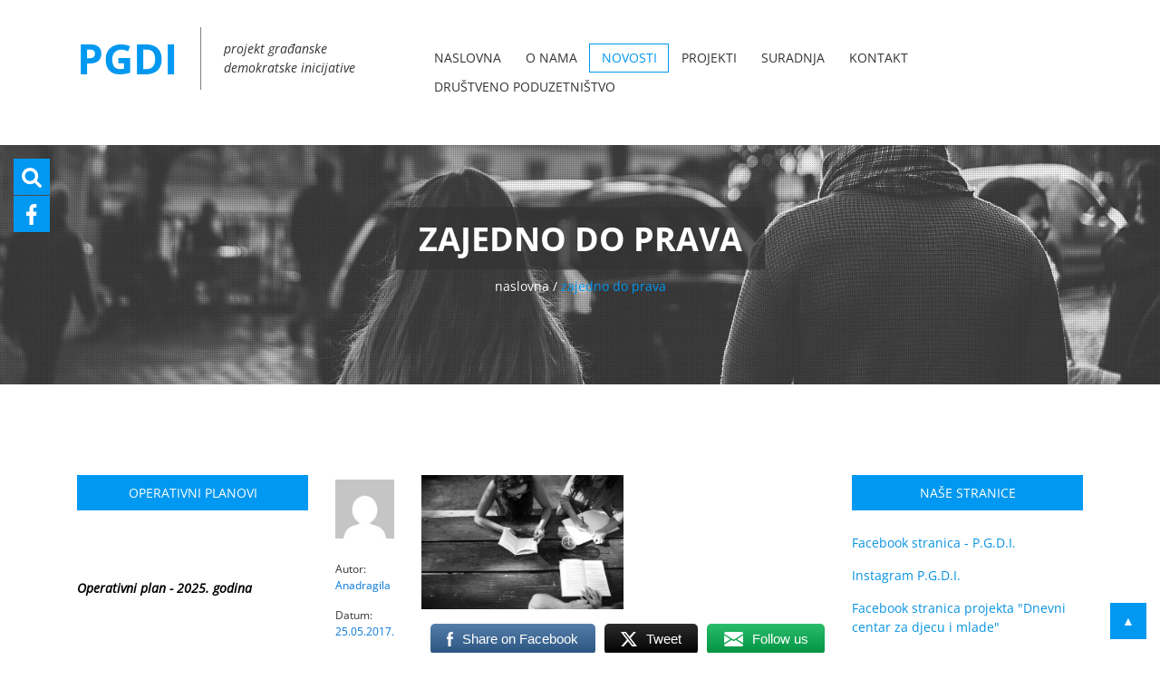

--- FILE ---
content_type: text/html; charset=UTF-8
request_url: https://pgdi.hr/zajedno-do-prava-poziv-iskaz-interesa-sudjelovanje-projektu/zajedno-do-prava-2/
body_size: 15504
content:
<!DOCTYPE html>
<html lang="hr" class="no-js">
<head>
    <link rel="preload" href="https://pgdi.hr/wp-content/cache/fvm/min/0-css6b67445e8ddfaaee3f244857ca2fa422539fb4ac076a6bfdbe756a37b6ff1.css" as="style" media="all" />
<link rel="preload" href="https://pgdi.hr/wp-content/cache/fvm/min/0-cssa0e8f56de4f0ccbdd4318d4d6d68f526030dac874f52c253f942cd31f9001.css" as="style" media="all" />
<link rel="preload" href="https://pgdi.hr/wp-content/cache/fvm/min/0-cssaa16e23ed6343227798b911d2fcfcdece1cf5f8d9d2f98cbe3a656cbb8a80.css" as="style" media="all" />
<link rel="preload" href="https://pgdi.hr/wp-content/cache/fvm/min/0-cssda449ea56ad40330a50a6018e6d4a598a4a03885de6380e1a1f47dd3f8704.css" as="style" media="all" />
<link rel="preload" href="https://pgdi.hr/wp-content/cache/fvm/min/0-css75cd9022759b3d1e359c57aed959690bcf2365a5264187944a19b053adbbe.css" as="style" media="all" />
<link rel="preload" href="https://pgdi.hr/wp-content/cache/fvm/min/0-css59125bf9f5888f246acd0f5231ad243fa4b6bb620191a72d6b6a2d13694da.css" as="style" media="all" />
<link rel="preload" href="https://pgdi.hr/wp-content/cache/fvm/min/0-css2a26e97b8e5becc3db539c4b9b9c11d26308f6a636e59cef18535788726ed.css" as="style" media="all" /><script data-cfasync="false">if(navigator.userAgent.match(/MSIE|Internet Explorer/i)||navigator.userAgent.match(/Trident\/7\..*?rv:11/i)){var href=document.location.href;if(!href.match(/[?&]iebrowser/)){if(href.indexOf("?")==-1){if(href.indexOf("#")==-1){document.location.href=href+"?iebrowser=1"}else{document.location.href=href.replace("#","?iebrowser=1#")}}else{if(href.indexOf("#")==-1){document.location.href=href+"&iebrowser=1"}else{document.location.href=href.replace("#","&iebrowser=1#")}}}}</script>
<script data-cfasync="false">class FVMLoader{constructor(e){this.triggerEvents=e,this.eventOptions={passive:!0},this.userEventListener=this.triggerListener.bind(this),this.delayedScripts={normal:[],async:[],defer:[]},this.allJQueries=[]}_addUserInteractionListener(e){this.triggerEvents.forEach(t=>window.addEventListener(t,e.userEventListener,e.eventOptions))}_removeUserInteractionListener(e){this.triggerEvents.forEach(t=>window.removeEventListener(t,e.userEventListener,e.eventOptions))}triggerListener(){this._removeUserInteractionListener(this),"loading"===document.readyState?document.addEventListener("DOMContentLoaded",this._loadEverythingNow.bind(this)):this._loadEverythingNow()}async _loadEverythingNow(){this._runAllDelayedCSS(),this._delayEventListeners(),this._delayJQueryReady(this),this._handleDocumentWrite(),this._registerAllDelayedScripts(),await this._loadScriptsFromList(this.delayedScripts.normal),await this._loadScriptsFromList(this.delayedScripts.defer),await this._loadScriptsFromList(this.delayedScripts.async),await this._triggerDOMContentLoaded(),await this._triggerWindowLoad(),window.dispatchEvent(new Event("wpr-allScriptsLoaded"))}_registerAllDelayedScripts(){document.querySelectorAll("script[type=fvmdelay]").forEach(e=>{e.hasAttribute("src")?e.hasAttribute("async")&&!1!==e.async?this.delayedScripts.async.push(e):e.hasAttribute("defer")&&!1!==e.defer||"module"===e.getAttribute("data-type")?this.delayedScripts.defer.push(e):this.delayedScripts.normal.push(e):this.delayedScripts.normal.push(e)})}_runAllDelayedCSS(){document.querySelectorAll("link[rel=fvmdelay]").forEach(e=>{e.setAttribute("rel","stylesheet")})}async _transformScript(e){return await this._requestAnimFrame(),new Promise(t=>{const n=document.createElement("script");let r;[...e.attributes].forEach(e=>{let t=e.nodeName;"type"!==t&&("data-type"===t&&(t="type",r=e.nodeValue),n.setAttribute(t,e.nodeValue))}),e.hasAttribute("src")?(n.addEventListener("load",t),n.addEventListener("error",t)):(n.text=e.text,t()),e.parentNode.replaceChild(n,e)})}async _loadScriptsFromList(e){const t=e.shift();return t?(await this._transformScript(t),this._loadScriptsFromList(e)):Promise.resolve()}_delayEventListeners(){let e={};function t(t,n){!function(t){function n(n){return e[t].eventsToRewrite.indexOf(n)>=0?"wpr-"+n:n}e[t]||(e[t]={originalFunctions:{add:t.addEventListener,remove:t.removeEventListener},eventsToRewrite:[]},t.addEventListener=function(){arguments[0]=n(arguments[0]),e[t].originalFunctions.add.apply(t,arguments)},t.removeEventListener=function(){arguments[0]=n(arguments[0]),e[t].originalFunctions.remove.apply(t,arguments)})}(t),e[t].eventsToRewrite.push(n)}function n(e,t){let n=e[t];Object.defineProperty(e,t,{get:()=>n||function(){},set(r){e["wpr"+t]=n=r}})}t(document,"DOMContentLoaded"),t(window,"DOMContentLoaded"),t(window,"load"),t(window,"pageshow"),t(document,"readystatechange"),n(document,"onreadystatechange"),n(window,"onload"),n(window,"onpageshow")}_delayJQueryReady(e){let t=window.jQuery;Object.defineProperty(window,"jQuery",{get:()=>t,set(n){if(n&&n.fn&&!e.allJQueries.includes(n)){n.fn.ready=n.fn.init.prototype.ready=function(t){e.domReadyFired?t.bind(document)(n):document.addEventListener("DOMContentLoaded2",()=>t.bind(document)(n))};const t=n.fn.on;n.fn.on=n.fn.init.prototype.on=function(){if(this[0]===window){function e(e){return e.split(" ").map(e=>"load"===e||0===e.indexOf("load.")?"wpr-jquery-load":e).join(" ")}"string"==typeof arguments[0]||arguments[0]instanceof String?arguments[0]=e(arguments[0]):"object"==typeof arguments[0]&&Object.keys(arguments[0]).forEach(t=>{delete Object.assign(arguments[0],{[e(t)]:arguments[0][t]})[t]})}return t.apply(this,arguments),this},e.allJQueries.push(n)}t=n}})}async _triggerDOMContentLoaded(){this.domReadyFired=!0,await this._requestAnimFrame(),document.dispatchEvent(new Event("DOMContentLoaded2")),await this._requestAnimFrame(),window.dispatchEvent(new Event("DOMContentLoaded2")),await this._requestAnimFrame(),document.dispatchEvent(new Event("wpr-readystatechange")),await this._requestAnimFrame(),document.wpronreadystatechange&&document.wpronreadystatechange()}async _triggerWindowLoad(){await this._requestAnimFrame(),window.dispatchEvent(new Event("wpr-load")),await this._requestAnimFrame(),window.wpronload&&window.wpronload(),await this._requestAnimFrame(),this.allJQueries.forEach(e=>e(window).trigger("wpr-jquery-load")),window.dispatchEvent(new Event("wpr-pageshow")),await this._requestAnimFrame(),window.wpronpageshow&&window.wpronpageshow()}_handleDocumentWrite(){const e=new Map;document.write=document.writeln=function(t){const n=document.currentScript,r=document.createRange(),i=n.parentElement;let a=e.get(n);void 0===a&&(a=n.nextSibling,e.set(n,a));const s=document.createDocumentFragment();r.setStart(s,0),s.appendChild(r.createContextualFragment(t)),i.insertBefore(s,a)}}async _requestAnimFrame(){return new Promise(e=>requestAnimationFrame(e))}static run(){const e=new FVMLoader(["keydown","mousemove","touchmove","touchstart","touchend","wheel"]);e._addUserInteractionListener(e)}}FVMLoader.run();</script><meta UTF-8><meta name="description" content="      Share on FacebookTweetFollow us..."><meta name="author" content="PGDI"><meta name="viewport" content="width=device-width, initial-scale=1.0"><meta name="theme-color" content="#333333"><meta name='robots' content='index, follow, max-image-preview:large, max-snippet:-1, max-video-preview:-1' /><title>Zajedno do prava - PGDI</title><link rel="canonical" href="https://pgdi.hr/zajedno-do-prava-poziv-iskaz-interesa-sudjelovanje-projektu/zajedno-do-prava-2/" /><meta property="og:locale" content="hr_HR" /><meta property="og:type" content="article" /><meta property="og:title" content="Zajedno do prava - PGDI" /><meta property="og:description" content="Share on FacebookTweetFollow us" /><meta property="og:url" content="https://pgdi.hr/zajedno-do-prava-poziv-iskaz-interesa-sudjelovanje-projektu/zajedno-do-prava-2/" /><meta property="og:site_name" content="PGDI" /><meta property="article:modified_time" content="2017-05-25T08:40:19+00:00" /><meta property="og:image" content="https://pgdi.hr/zajedno-do-prava-poziv-iskaz-interesa-sudjelovanje-projektu/zajedno-do-prava-2" /><meta property="og:image:width" content="1200" /><meta property="og:image:height" content="800" /><meta property="og:image:type" content="image/jpeg" /><meta name="twitter:card" content="summary_large_image" /><script type="application/ld+json" class="yoast-schema-graph">{"@context":"https://schema.org","@graph":[{"@type":"WebPage","@id":"https://pgdi.hr/zajedno-do-prava-poziv-iskaz-interesa-sudjelovanje-projektu/zajedno-do-prava-2/","url":"https://pgdi.hr/zajedno-do-prava-poziv-iskaz-interesa-sudjelovanje-projektu/zajedno-do-prava-2/","name":"Zajedno do prava - PGDI","isPartOf":{"@id":"https://pgdi.hr/#website"},"primaryImageOfPage":{"@id":"https://pgdi.hr/zajedno-do-prava-poziv-iskaz-interesa-sudjelovanje-projektu/zajedno-do-prava-2/#primaryimage"},"image":{"@id":"https://pgdi.hr/zajedno-do-prava-poziv-iskaz-interesa-sudjelovanje-projektu/zajedno-do-prava-2/#primaryimage"},"thumbnailUrl":"https://pgdi.hr/wp-content/uploads/2017/05/Zajedno-do-prava.jpg","datePublished":"2017-05-25T08:40:11+00:00","dateModified":"2017-05-25T08:40:19+00:00","breadcrumb":{"@id":"https://pgdi.hr/zajedno-do-prava-poziv-iskaz-interesa-sudjelovanje-projektu/zajedno-do-prava-2/#breadcrumb"},"inLanguage":"hr","potentialAction":[{"@type":"ReadAction","target":["https://pgdi.hr/zajedno-do-prava-poziv-iskaz-interesa-sudjelovanje-projektu/zajedno-do-prava-2/"]}]},{"@type":"ImageObject","inLanguage":"hr","@id":"https://pgdi.hr/zajedno-do-prava-poziv-iskaz-interesa-sudjelovanje-projektu/zajedno-do-prava-2/#primaryimage","url":"https://pgdi.hr/wp-content/uploads/2017/05/Zajedno-do-prava.jpg","contentUrl":"https://pgdi.hr/wp-content/uploads/2017/05/Zajedno-do-prava.jpg","width":1200,"height":800,"caption":"Zajedno do prava"},{"@type":"BreadcrumbList","@id":"https://pgdi.hr/zajedno-do-prava-poziv-iskaz-interesa-sudjelovanje-projektu/zajedno-do-prava-2/#breadcrumb","itemListElement":[{"@type":"ListItem","position":1,"name":"Početna stranica","item":"https://pgdi.hr/"},{"@type":"ListItem","position":2,"name":"&#8220;Zajedno do prava&#8221; &#8211; Poziv na iskaz interesa za sudjelovanje u projektu","item":"https://pgdi.hr/zajedno-do-prava-poziv-iskaz-interesa-sudjelovanje-projektu/"},{"@type":"ListItem","position":3,"name":"Zajedno do prava"}]},{"@type":"WebSite","@id":"https://pgdi.hr/#website","url":"https://pgdi.hr/","name":"PGDI","description":"Projekt Građanske Demokratske Inicijative","publisher":{"@id":"https://pgdi.hr/#organization"},"potentialAction":[{"@type":"SearchAction","target":{"@type":"EntryPoint","urlTemplate":"https://pgdi.hr/?s={search_term_string}"},"query-input":{"@type":"PropertyValueSpecification","valueRequired":true,"valueName":"search_term_string"}}],"inLanguage":"hr"},{"@type":"Organization","@id":"https://pgdi.hr/#organization","name":"Program Građanske Demokratske Inicijative","url":"https://pgdi.hr/","logo":{"@type":"ImageObject","inLanguage":"hr","@id":"https://pgdi.hr/#/schema/logo/image/","url":"https://pgdi.hr/wp-content/uploads/2017/02/pgdi-logo.png","contentUrl":"https://pgdi.hr/wp-content/uploads/2017/02/pgdi-logo.png","width":383,"height":77,"caption":"Program Građanske Demokratske Inicijative"},"image":{"@id":"https://pgdi.hr/#/schema/logo/image/"}}]}</script><link rel="alternate" type="application/rss+xml" title="PGDI &raquo; Kanal" href="https://pgdi.hr/feed/" /><link rel="alternate" type="application/rss+xml" title="PGDI &raquo; Kanal komentara" href="https://pgdi.hr/comments/feed/" /><link rel="alternate" type="application/rss+xml" title="PGDI &raquo; Zajedno do prava Kanal komentara" href="https://pgdi.hr/zajedno-do-prava-poziv-iskaz-interesa-sudjelovanje-projektu/zajedno-do-prava-2/feed/" /><meta name="follow.[base64]" content="lUjBJ6M8nXGtMFfyknpX"/>
    
    
    
    
    
    
    
    <link rel="icon" type="image/png" href="https://pgdi.hr/wp-content/themes/pgdi/favicon-16x16.png" sizes="16x16">
    <link rel="manifest" href="https://pgdi.hr/wp-content/themes/pgdi/manifest.json">
    <link rel="mask-icon" href="https://pgdi.hr/wp-content/themes/pgdi/safari-pinned-tab.svg" color="#5bbad5">
    <link rel="profile" href="http://gmpg.org/xfn/11">
    
    
	<style media="all">img:is([sizes="auto" i],[sizes^="auto," i]){contain-intrinsic-size:3000px 1500px}</style>
	
	
	
	
	
	
	
	
	
	
	
	
	
	
	
	
	
	







<link rel='stylesheet' id='wp-block-library-css' href='https://pgdi.hr/wp-content/cache/fvm/min/0-css6b67445e8ddfaaee3f244857ca2fa422539fb4ac076a6bfdbe756a37b6ff1.css' type='text/css' media='all' />
<style id='classic-theme-styles-inline-css' type='text/css' media="all">/*! This file is auto-generated */
.wp-block-button__link{color:#fff;background-color:#32373c;border-radius:9999px;box-shadow:none;text-decoration:none;padding:calc(.667em + 2px) calc(1.333em + 2px);font-size:1.125em}.wp-block-file__button{background:#32373c;color:#fff;text-decoration:none}</style>
<style id='global-styles-inline-css' type='text/css' media="all">:root{--wp--preset--aspect-ratio--square:1;--wp--preset--aspect-ratio--4-3:4/3;--wp--preset--aspect-ratio--3-4:3/4;--wp--preset--aspect-ratio--3-2:3/2;--wp--preset--aspect-ratio--2-3:2/3;--wp--preset--aspect-ratio--16-9:16/9;--wp--preset--aspect-ratio--9-16:9/16;--wp--preset--color--black:#000000;--wp--preset--color--cyan-bluish-gray:#abb8c3;--wp--preset--color--white:#ffffff;--wp--preset--color--pale-pink:#f78da7;--wp--preset--color--vivid-red:#cf2e2e;--wp--preset--color--luminous-vivid-orange:#ff6900;--wp--preset--color--luminous-vivid-amber:#fcb900;--wp--preset--color--light-green-cyan:#7bdcb5;--wp--preset--color--vivid-green-cyan:#00d084;--wp--preset--color--pale-cyan-blue:#8ed1fc;--wp--preset--color--vivid-cyan-blue:#0693e3;--wp--preset--color--vivid-purple:#9b51e0;--wp--preset--gradient--vivid-cyan-blue-to-vivid-purple:linear-gradient(135deg,rgba(6,147,227,1) 0%,rgb(155,81,224) 100%);--wp--preset--gradient--light-green-cyan-to-vivid-green-cyan:linear-gradient(135deg,rgb(122,220,180) 0%,rgb(0,208,130) 100%);--wp--preset--gradient--luminous-vivid-amber-to-luminous-vivid-orange:linear-gradient(135deg,rgba(252,185,0,1) 0%,rgba(255,105,0,1) 100%);--wp--preset--gradient--luminous-vivid-orange-to-vivid-red:linear-gradient(135deg,rgba(255,105,0,1) 0%,rgb(207,46,46) 100%);--wp--preset--gradient--very-light-gray-to-cyan-bluish-gray:linear-gradient(135deg,rgb(238,238,238) 0%,rgb(169,184,195) 100%);--wp--preset--gradient--cool-to-warm-spectrum:linear-gradient(135deg,rgb(74,234,220) 0%,rgb(151,120,209) 20%,rgb(207,42,186) 40%,rgb(238,44,130) 60%,rgb(251,105,98) 80%,rgb(254,248,76) 100%);--wp--preset--gradient--blush-light-purple:linear-gradient(135deg,rgb(255,206,236) 0%,rgb(152,150,240) 100%);--wp--preset--gradient--blush-bordeaux:linear-gradient(135deg,rgb(254,205,165) 0%,rgb(254,45,45) 50%,rgb(107,0,62) 100%);--wp--preset--gradient--luminous-dusk:linear-gradient(135deg,rgb(255,203,112) 0%,rgb(199,81,192) 50%,rgb(65,88,208) 100%);--wp--preset--gradient--pale-ocean:linear-gradient(135deg,rgb(255,245,203) 0%,rgb(182,227,212) 50%,rgb(51,167,181) 100%);--wp--preset--gradient--electric-grass:linear-gradient(135deg,rgb(202,248,128) 0%,rgb(113,206,126) 100%);--wp--preset--gradient--midnight:linear-gradient(135deg,rgb(2,3,129) 0%,rgb(40,116,252) 100%);--wp--preset--font-size--small:13px;--wp--preset--font-size--medium:20px;--wp--preset--font-size--large:36px;--wp--preset--font-size--x-large:42px;--wp--preset--spacing--20:0.44rem;--wp--preset--spacing--30:0.67rem;--wp--preset--spacing--40:1rem;--wp--preset--spacing--50:1.5rem;--wp--preset--spacing--60:2.25rem;--wp--preset--spacing--70:3.38rem;--wp--preset--spacing--80:5.06rem;--wp--preset--shadow--natural:6px 6px 9px rgba(0, 0, 0, 0.2);--wp--preset--shadow--deep:12px 12px 50px rgba(0, 0, 0, 0.4);--wp--preset--shadow--sharp:6px 6px 0px rgba(0, 0, 0, 0.2);--wp--preset--shadow--outlined:6px 6px 0px -3px rgba(255, 255, 255, 1), 6px 6px rgba(0, 0, 0, 1);--wp--preset--shadow--crisp:6px 6px 0px rgba(0, 0, 0, 1)}:where(.is-layout-flex){gap:.5em}:where(.is-layout-grid){gap:.5em}body .is-layout-flex{display:flex}.is-layout-flex{flex-wrap:wrap;align-items:center}.is-layout-flex>:is(*,div){margin:0}body .is-layout-grid{display:grid}.is-layout-grid>:is(*,div){margin:0}:where(.wp-block-columns.is-layout-flex){gap:2em}:where(.wp-block-columns.is-layout-grid){gap:2em}:where(.wp-block-post-template.is-layout-flex){gap:1.25em}:where(.wp-block-post-template.is-layout-grid){gap:1.25em}.has-black-color{color:var(--wp--preset--color--black)!important}.has-cyan-bluish-gray-color{color:var(--wp--preset--color--cyan-bluish-gray)!important}.has-white-color{color:var(--wp--preset--color--white)!important}.has-pale-pink-color{color:var(--wp--preset--color--pale-pink)!important}.has-vivid-red-color{color:var(--wp--preset--color--vivid-red)!important}.has-luminous-vivid-orange-color{color:var(--wp--preset--color--luminous-vivid-orange)!important}.has-luminous-vivid-amber-color{color:var(--wp--preset--color--luminous-vivid-amber)!important}.has-light-green-cyan-color{color:var(--wp--preset--color--light-green-cyan)!important}.has-vivid-green-cyan-color{color:var(--wp--preset--color--vivid-green-cyan)!important}.has-pale-cyan-blue-color{color:var(--wp--preset--color--pale-cyan-blue)!important}.has-vivid-cyan-blue-color{color:var(--wp--preset--color--vivid-cyan-blue)!important}.has-vivid-purple-color{color:var(--wp--preset--color--vivid-purple)!important}.has-black-background-color{background-color:var(--wp--preset--color--black)!important}.has-cyan-bluish-gray-background-color{background-color:var(--wp--preset--color--cyan-bluish-gray)!important}.has-white-background-color{background-color:var(--wp--preset--color--white)!important}.has-pale-pink-background-color{background-color:var(--wp--preset--color--pale-pink)!important}.has-vivid-red-background-color{background-color:var(--wp--preset--color--vivid-red)!important}.has-luminous-vivid-orange-background-color{background-color:var(--wp--preset--color--luminous-vivid-orange)!important}.has-luminous-vivid-amber-background-color{background-color:var(--wp--preset--color--luminous-vivid-amber)!important}.has-light-green-cyan-background-color{background-color:var(--wp--preset--color--light-green-cyan)!important}.has-vivid-green-cyan-background-color{background-color:var(--wp--preset--color--vivid-green-cyan)!important}.has-pale-cyan-blue-background-color{background-color:var(--wp--preset--color--pale-cyan-blue)!important}.has-vivid-cyan-blue-background-color{background-color:var(--wp--preset--color--vivid-cyan-blue)!important}.has-vivid-purple-background-color{background-color:var(--wp--preset--color--vivid-purple)!important}.has-black-border-color{border-color:var(--wp--preset--color--black)!important}.has-cyan-bluish-gray-border-color{border-color:var(--wp--preset--color--cyan-bluish-gray)!important}.has-white-border-color{border-color:var(--wp--preset--color--white)!important}.has-pale-pink-border-color{border-color:var(--wp--preset--color--pale-pink)!important}.has-vivid-red-border-color{border-color:var(--wp--preset--color--vivid-red)!important}.has-luminous-vivid-orange-border-color{border-color:var(--wp--preset--color--luminous-vivid-orange)!important}.has-luminous-vivid-amber-border-color{border-color:var(--wp--preset--color--luminous-vivid-amber)!important}.has-light-green-cyan-border-color{border-color:var(--wp--preset--color--light-green-cyan)!important}.has-vivid-green-cyan-border-color{border-color:var(--wp--preset--color--vivid-green-cyan)!important}.has-pale-cyan-blue-border-color{border-color:var(--wp--preset--color--pale-cyan-blue)!important}.has-vivid-cyan-blue-border-color{border-color:var(--wp--preset--color--vivid-cyan-blue)!important}.has-vivid-purple-border-color{border-color:var(--wp--preset--color--vivid-purple)!important}.has-vivid-cyan-blue-to-vivid-purple-gradient-background{background:var(--wp--preset--gradient--vivid-cyan-blue-to-vivid-purple)!important}.has-light-green-cyan-to-vivid-green-cyan-gradient-background{background:var(--wp--preset--gradient--light-green-cyan-to-vivid-green-cyan)!important}.has-luminous-vivid-amber-to-luminous-vivid-orange-gradient-background{background:var(--wp--preset--gradient--luminous-vivid-amber-to-luminous-vivid-orange)!important}.has-luminous-vivid-orange-to-vivid-red-gradient-background{background:var(--wp--preset--gradient--luminous-vivid-orange-to-vivid-red)!important}.has-very-light-gray-to-cyan-bluish-gray-gradient-background{background:var(--wp--preset--gradient--very-light-gray-to-cyan-bluish-gray)!important}.has-cool-to-warm-spectrum-gradient-background{background:var(--wp--preset--gradient--cool-to-warm-spectrum)!important}.has-blush-light-purple-gradient-background{background:var(--wp--preset--gradient--blush-light-purple)!important}.has-blush-bordeaux-gradient-background{background:var(--wp--preset--gradient--blush-bordeaux)!important}.has-luminous-dusk-gradient-background{background:var(--wp--preset--gradient--luminous-dusk)!important}.has-pale-ocean-gradient-background{background:var(--wp--preset--gradient--pale-ocean)!important}.has-electric-grass-gradient-background{background:var(--wp--preset--gradient--electric-grass)!important}.has-midnight-gradient-background{background:var(--wp--preset--gradient--midnight)!important}.has-small-font-size{font-size:var(--wp--preset--font-size--small)!important}.has-medium-font-size{font-size:var(--wp--preset--font-size--medium)!important}.has-large-font-size{font-size:var(--wp--preset--font-size--large)!important}.has-x-large-font-size{font-size:var(--wp--preset--font-size--x-large)!important}:where(.wp-block-post-template.is-layout-flex){gap:1.25em}:where(.wp-block-post-template.is-layout-grid){gap:1.25em}:where(.wp-block-columns.is-layout-flex){gap:2em}:where(.wp-block-columns.is-layout-grid){gap:2em}:root :where(.wp-block-pullquote){font-size:1.5em;line-height:1.6}</style>
<link rel='stylesheet' id='contact-form-7-css' href='https://pgdi.hr/wp-content/cache/fvm/min/0-cssa0e8f56de4f0ccbdd4318d4d6d68f526030dac874f52c253f942cd31f9001.css' type='text/css' media='all' />
<link rel='stylesheet' id='SFSImainCss-css' href='https://pgdi.hr/wp-content/cache/fvm/min/0-cssaa16e23ed6343227798b911d2fcfcdece1cf5f8d9d2f98cbe3a656cbb8a80.css' type='text/css' media='all' />
<link rel='stylesheet' id='pgdi-fonts-css' href='https://pgdi.hr/wp-content/cache/fvm/min/0-cssda449ea56ad40330a50a6018e6d4a598a4a03885de6380e1a1f47dd3f8704.css' type='text/css' media='all' />
<link rel='stylesheet' id='bootstrap-css' href='https://pgdi.hr/wp-content/cache/fvm/min/0-css75cd9022759b3d1e359c57aed959690bcf2365a5264187944a19b053adbbe.css' type='text/css' media='all' />
<link rel='stylesheet' id='pgdi-css-css' href='https://pgdi.hr/wp-content/cache/fvm/min/0-css59125bf9f5888f246acd0f5231ad243fa4b6bb620191a72d6b6a2d13694da.css' type='text/css' media='all' />
<link rel='stylesheet' id='pgdi-style-css' href='https://pgdi.hr/wp-content/cache/fvm/min/0-css2a26e97b8e5becc3db539c4b9b9c11d26308f6a636e59cef18535788726ed.css' type='text/css' media='all' />
<script type="text/javascript" src="https://pgdi.hr/wp-includes/js/jquery/jquery.min.js?ver=3.7.1" id="jquery-core-js"></script>
<script type="text/javascript" src="https://pgdi.hr/wp-includes/js/jquery/jquery-migrate.min.js?ver=3.4.1" id="jquery-migrate-js"></script>
<script type="text/javascript" src="https://pgdi.hr/wp-content/themes/pgdi/js/keyboard-image-navigation.js?ver=20141010" id="pgdi-keyboard-image-navigation-js"></script>
<script type="text/javascript" id="pgdi-script-js-extra">
/* <![CDATA[ */
var screenReaderText = {"expand":"<span class=\"screen-reader-text\">expand child menu<\/span>","collapse":"<span class=\"screen-reader-text\">collapse child menu<\/span>"};
/* ]]> */
</script>
<script type="text/javascript" src="https://pgdi.hr/wp-content/themes/pgdi/js/functions.js?ver=20150330" id="pgdi-script-js"></script>





<script type="text/javascript">
(function(url){
	if(/(?:Chrome\/26\.0\.1410\.63 Safari\/537\.31|WordfenceTestMonBot)/.test(navigator.userAgent)){ return; }
	var addEvent = function(evt, handler) {
		if (window.addEventListener) {
			document.addEventListener(evt, handler, false);
		} else if (window.attachEvent) {
			document.attachEvent('on' + evt, handler);
		}
	};
	var removeEvent = function(evt, handler) {
		if (window.removeEventListener) {
			document.removeEventListener(evt, handler, false);
		} else if (window.detachEvent) {
			document.detachEvent('on' + evt, handler);
		}
	};
	var evts = 'contextmenu dblclick drag dragend dragenter dragleave dragover dragstart drop keydown keypress keyup mousedown mousemove mouseout mouseover mouseup mousewheel scroll'.split(' ');
	var logHuman = function() {
		if (window.wfLogHumanRan) { return; }
		window.wfLogHumanRan = true;
		var wfscr = document.createElement('script');
		wfscr.type = 'text/javascript';
		wfscr.async = true;
		wfscr.src = url + '&r=' + Math.random();
		(document.getElementsByTagName('head')[0]||document.getElementsByTagName('body')[0]).appendChild(wfscr);
		for (var i = 0; i < evts.length; i++) {
			removeEvent(evts[i], logHuman);
		}
	};
	for (var i = 0; i < evts.length; i++) {
		addEvent(evts[i], logHuman);
	}
})('//pgdi.hr/?wordfence_lh=1&hid=AAFBB20B856741EF37C04DD7922E98F5');
</script>
</head>
<body class="attachment wp-singular attachment-template-default single single-attachment postid-349 attachmentid-349 attachment-jpeg wp-theme-pgdi sfsi_actvite_theme_default">
    <div class="pWhite" style="position:fixed;top:50%;left:50%;width:100%;height:100%;background-color:white;transform:translate(-50%,-50%);z-index:999;"></div>
    <div id="pWraper">
        <header class="pHeader container-fluid"> 
            <div class="container">
                <div class="row">
                    <div class="col-lg-4 col-xs-9">
                        <div class="pLogo">
                            <a href="https://pgdi.hr/" rel="home" title="PGDI">PGDI</a>
                            <span>projekt građanske<br/>demokratske inicijative</span>
                        </div>
                    </div>
                    <div class="col-lg-8 col-xs-3">
                        <div class="mIkona">
                            <span class="mCrtica"></span>
                            <span class="mCrtica"></span>
                            <span class="mCrtica"></span>
                        </div>
                                                    <nav id="site-navigation" role="navigation">
                                <ul id="menu-pgdi-navigacija" class="menu"><li id="menu-item-18" class="menu-item menu-item-type-post_type menu-item-object-page menu-item-home menu-item-18"><a href="https://pgdi.hr/">Naslovna</a></li>
<li id="menu-item-20" class="menu-item menu-item-type-post_type menu-item-object-page menu-item-20"><a href="https://pgdi.hr/o-nama/">O Nama</a></li>
<li id="menu-item-19" class="menu-item menu-item-type-post_type menu-item-object-page current_page_parent menu-item-19"><a href="https://pgdi.hr/novosti/">Novosti</a></li>
<li id="menu-item-38" class="menu-item menu-item-type-post_type menu-item-object-page menu-item-38"><a href="https://pgdi.hr/projekt/">Projekti</a></li>
<li id="menu-item-21" class="menu-item menu-item-type-post_type menu-item-object-page menu-item-21"><a href="https://pgdi.hr/suradnja/">Suradnja</a></li>
<li id="menu-item-17" class="menu-item menu-item-type-post_type menu-item-object-page menu-item-17"><a href="https://pgdi.hr/kontakt/">Kontakt</a></li>
<li id="menu-item-1188" class="menu-item menu-item-type-post_type menu-item-object-page menu-item-1188"><a href="https://pgdi.hr/drustveno-poduzetnistvo-2/">Društveno poduzetništvo</a></li>
</ul>                            </nav>
                                            </div>
               </div>
           </div>
            <div class="socIkone">
                <a><img src="https://pgdi.hr/wp-content/themes/pgdi/images/search.svg" alt="pretraživanje"/></a>
                <a href="#" target="_blank"><img src="https://pgdi.hr/wp-content/themes/pgdi/images/facebook.svg" alt="facebook"/></a>
            </div>
        </header>
        <div class="pSearchSec">
            <div class="pClose">
                <img src="https://pgdi.hr/wp-content/themes/pgdi/images/close.svg"/>
            </div>
            <form role="search" method="get" class="search-form" action="https://pgdi.hr/" autocomplete="off">
                <input id="" class="dPojam search-field" type="search"  placeholder="UPIŠITE POJAM + ENTER" value="" name="s" />
            </form>
        </div>
        <span class="sIkona">&#x25B2;</span>
        <main class="pProjekti"><section class="pHero container-fluid">
  <div class="container">
    <div class="row">
        <div class="col-lg-10 col-xs-12">
            <div class="pContent">
                <h1>Zajedno do prava</h1>
            </div>
            <div class="pHome">
                <a href="https://pgdi.hr/" title="PGDI">naslovna /</a> <span>Zajedno do prava</span>
            </div>
        </div>
    </div>
  </div>
</section>
<section class="pArticle container-fluid">
    <div class="container">
        <div class="row">
            <article class="col-lg-6 push-lg-3 col-xs-12">
                <div class="pArtImg">
                                    </div>
                <div class="pArtCon row">
                    <div class="pArtConLeft col-xl-2 col-lg-3 col-md-12 col-xs-12">
                        <div class="pUserImg">
                            <img alt='' src='https://secure.gravatar.com/avatar/27e88f2e464f8ea5635727dd8e04a2bfdcf7c1929d8c8357a408332e99612e6b?s=92&#038;d=mm&#038;r=g' srcset='https://secure.gravatar.com/avatar/27e88f2e464f8ea5635727dd8e04a2bfdcf7c1929d8c8357a408332e99612e6b?s=184&#038;d=mm&#038;r=g 2x' class='avatar avatar-92 photo' height='92' width='92' decoding='async'/>                        </div>
                         
                        <p>Autor: <a href="https://pgdi.hr/author/anadragila/">
                            anadragila</a></p>
                                                <p>Datum: <a href="https://pgdi.hr/2017/05/25/">25.05.2017.</a></p>
                        <p>Kategorija: </p>
                    </div>
                    <div class="pArtConRight col-xl-10 col-lg-9 col-md-12 col-xs-12">
                        <p class="attachment"><a href='https://pgdi.hr/wp-content/uploads/2017/05/Zajedno-do-prava.jpg' title="" data-rl_title="" class="rl-gallery-link" data-rl_caption="" data-rel="lightbox-gallery-0"><img fetchpriority="high" decoding="async" width="560" height="373" src="https://pgdi.hr/wp-content/uploads/2017/05/Zajedno-do-prava-560x373.jpg" class="attachment-medium size-medium" alt="Zajedno do prava" srcset="https://pgdi.hr/wp-content/uploads/2017/05/Zajedno-do-prava-560x373.jpg 560w, https://pgdi.hr/wp-content/uploads/2017/05/Zajedno-do-prava-768x512.jpg 768w, https://pgdi.hr/wp-content/uploads/2017/05/Zajedno-do-prava-1024x683.jpg 1024w, https://pgdi.hr/wp-content/uploads/2017/05/Zajedno-do-prava.jpg 1200w" sizes="(max-width: 560px) 100vw, 560px" /></a></p>
<div class='sfsiaftrpstwpr'><div class='sfsi_responsive_icons' style='display:block;margin-top:0px; margin-bottom: 0px; width:100%' data-icon-width-type='Fully responsive' data-icon-width-size='240' data-edge-type='Round' data-edge-radius='5'  ><div class='sfsi_icons_container sfsi_responsive_without_counter_icons sfsi_medium_button_container sfsi_icons_container_box_fully_container' style='width:100%;display:flex; text-align:center;' ><a target='_blank' href='https://www.facebook.com/sharer/sharer.php?u=https%3A%2F%2Fpgdi.hr%2Fzajedno-do-prava-poziv-iskaz-interesa-sudjelovanje-projektu%2Fzajedno-do-prava-2%2F' style='display:block;text-align:center;margin-left:10px;  flex-basis:100%;' class=sfsi_responsive_fluid ><div class='sfsi_responsive_icon_item_container sfsi_responsive_icon_facebook_container sfsi_medium_button sfsi_responsive_icon_gradient sfsi_centered_icon' style=' border-radius:5px; width:auto; ' ><img style='max-height: 25px;display:unset;margin:0' class='sfsi_wicon' alt='facebook' src='https://pgdi.hr/wp-content/plugins/ultimate-social-media-icons/images/responsive-icon/facebook.svg'><span style='color:#fff'>Share on Facebook</span></div></a><a target='_blank' href='https://x.com/intent/post?text=Hey%2C+check+out+this+cool+site+I+found%3A+www.yourname.com+%23Topic+via%40my_twitter_name&url=https%3A%2F%2Fpgdi.hr%2Fzajedno-do-prava-poziv-iskaz-interesa-sudjelovanje-projektu%2Fzajedno-do-prava-2%2F' style='display:block;text-align:center;margin-left:10px;  flex-basis:100%;' class=sfsi_responsive_fluid ><div class='sfsi_responsive_icon_item_container sfsi_responsive_icon_twitter_container sfsi_medium_button sfsi_responsive_icon_gradient sfsi_centered_icon' style=' border-radius:5px; width:auto; ' ><img style='max-height: 25px;display:unset;margin:0' class='sfsi_wicon' alt='Twitter' src='https://pgdi.hr/wp-content/plugins/ultimate-social-media-icons/images/responsive-icon/Twitter.svg'><span style='color:#fff'>Tweet</span></div></a><a target='_blank' href='https://api.follow.it/widgets/icon/[base64]/OA==/' style='display:block;text-align:center;margin-left:10px;  flex-basis:100%;' class=sfsi_responsive_fluid ><div class='sfsi_responsive_icon_item_container sfsi_responsive_icon_follow_container sfsi_medium_button sfsi_responsive_icon_gradient sfsi_centered_icon' style=' border-radius:5px; width:auto; ' ><img style='max-height: 25px;display:unset;margin:0' class='sfsi_wicon' alt='Follow' src='https://pgdi.hr/wp-content/plugins/ultimate-social-media-icons/images/responsive-icon/Follow.png'><span style='color:#fff'>Follow us</span></div></a></div></div></div>                    </div>
                </div>
                <div class="pArtDivider"></div>
                <div class="pArtTags">
                     
                </div>
            </article>
            
            <aside class="sidebar lijevi col-lg-3 pull-lg-6 col-md-6 col-xs-12">
                <div id="block-31" class="pgdi-side widget_block">
<h2 class="wp-block-heading">Operativni planovi</h2>
</div><div id="block-37" class="pgdi-side widget_block widget_text">
<p><strong><em><a href="https://pgdi.hr/wp-content/uploads/2025/01/Operativni-plan-2025.-godina.pdf">Operativni plan - 2025. godina</a></em></strong></p>
</div><div id="block-27" class="pgdi-side widget_block widget_text">
<p><strong><a href="https://pgdi.hr/wp-content/uploads/2024/01/Operativni-plan-za-2024.-godinu_1.pdf" target="_blank" rel="noreferrer noopener"><em>Operativni plan - 2024. godina</em></a></strong></p>
</div><div id="block-28" class="pgdi-side widget_block widget_text">
<p><em><a href="https://pgdi.hr/wp-content/uploads/2023/01/Operativni-plan-za-2023.-godinu.pdf" data-type="URL" data-id="https://pgdi.hr/wp-content/uploads/2023/01/Operativni-plan-za-2023.-godinu.pdf" target="_blank" rel="noreferrer noopener"><strong>Operativni plan - 2023. godina</strong></a></em></p>
</div><div id="block-36" class="pgdi-side widget_block">
<h2 class="wp-block-heading">Financijski planovi</h2>
</div><div id="block-38" class="pgdi-side widget_block widget_text">
<p><strong><em><a href="https://pgdi.hr/wp-content/uploads/2025/01/Financijski-plan-2025.-godina.pdf">Financijski plan - 2025. godina</a></em></strong></p>
</div><div id="block-35" class="pgdi-side widget_block widget_text">
<p><a href="https://pgdi.hr/wp-content/uploads/2024/03/Financijski-plan-2024.-Rebalans.pdf"><strong><em>Financijski plan 2024.- REBALANS</em></strong></a></p>
</div><div id="block-29" class="pgdi-side widget_block widget_text">
<p><strong><em><a href="https://pgdi.hr/wp-content/uploads/2024/01/Financijski-plan-za-2024.-godinu_1.pdf" target="_blank" rel="noreferrer noopener">Financijski plan - 2024. godina</a></em></strong></p>
</div><div id="block-30" class="pgdi-side widget_block widget_text">
<p><em><a href="https://pgdi.hr/wp-content/uploads/2023/01/Financijski-plan-za-2023.-godinu.pdf" data-type="URL" data-id="https://pgdi.hr/wp-content/uploads/2023/01/Financijski-plan-za-2023.-godinu.pdf" target="_blank" rel="noreferrer noopener"><strong>Financijski plan - 2023. godina</strong></a></em></p>
</div><div id="block-4" class="pgdi-side widget_block">
<div class="wp-block-group"><div class="wp-block-group__inner-container is-layout-flow wp-block-group-is-layout-flow">
<h2 class="wp-block-heading">IZVJEŠTAJI O RADU UDRUGE:</h2>



<ul class="wp-block-list">
<li><a href="https://pgdi.hr/wp-content/uploads/2025/04/2024.-godina.pdf"><strong>2024. godina</strong></a></li>



<li><a href="https://pgdi.hr/wp-content/uploads/2024/03/2023.-godina.pdf"><mark style="background-color:rgba(0, 0, 0, 0)" class="has-inline-color has-cyan-bluish-gray-color"><strong>2023. godina</strong></mark></a></li>



<li><mark style="background-color:rgba(0, 0, 0, 0)" class="has-inline-color has-vivid-cyan-blue-color"><a href="https://pgdi.hr/wp-content/uploads/2023/03/Izvjestaj-o-radu-udruge-2022.-godina.pdf" data-type="URL" data-id="https://pgdi.hr/wp-content/uploads/2023/03/Izvjestaj-o-radu-udruge-2022.-godina.pdf" target="_blank" rel="noreferrer noopener"><strong></strong></a><strong><a href="https://pgdi.hr/wp-content/uploads/2022/09/Izvjestaj-o-radu-udruge-2021.-godina.doc"><mark style="background-color:rgba(0, 0, 0, 0)" class="has-inline-color has-cyan-bluish-gray-color">2022. godina</mark></a></strong></mark></li>



<li><strong><a href="https://pgdi.hr/wp-content/uploads/2022/09/Izvjestaj-o-radu-udruge-2021.-godina.doc"><mark style="background-color:rgba(0, 0, 0, 0)" class="has-inline-color has-cyan-bluish-gray-color">2021. godina</mark></a></strong></li>



<li><a href="https://pgdi.hr/wp-content/uploads/2021/09/Izvjestaj-o-radu-udruge-u-2020.-godini.pdf" data-type="URL" data-id="https://pgdi.hr/wp-content/uploads/2021/09/Izvjestaj-o-radu-udruge-u-2020.-godini.pdf"><mark style="background-color:rgba(0, 0, 0, 0)" class="has-inline-color has-cyan-bluish-gray-color"><strong>2020. godina</strong></mark></a></li>



<li><strong><a href="https://pgdi.hr/wp-content/uploads/2020/09/Godisnji-izvjestaj-o-radu-2019.pdf" data-type="URL" data-id="https://pgdi.hr/wp-content/uploads/2020/09/Godisnji-izvjestaj-o-radu-2019.pdf"><mark style="background-color:rgba(0, 0, 0, 0)" class="has-inline-color has-cyan-bluish-gray-color">2019. godina</mark></a></strong></li>



<li><strong><a href="https://pgdi.hr/wp-content/uploads/2019/04/Izvještaj-o-radu-udruge-u-2018.-godini.pdf" data-type="URL" data-id="https://pgdi.hr/wp-content/uploads/2019/04/Izvještaj-o-radu-udruge-u-2018.-godini.pdf"><mark style="background-color:rgba(0, 0, 0, 0)" class="has-inline-color has-cyan-bluish-gray-color">2018. godina</mark></a></strong></li>



<li><strong><a href="https://pgdi.hr/wp-content/uploads/2018/06/Izvještaj-o-radu-udruge-u-2017.-godini.pdf" data-type="URL" data-id="https://pgdi.hr/wp-content/uploads/2018/06/Izvještaj-o-radu-udruge-u-2017.-godini.pdf"><mark style="background-color:rgba(0, 0, 0, 0)" class="has-inline-color has-cyan-bluish-gray-color">2017. godina</mark></a></strong></li>



<li><strong><a href="https://pgdi.hr/wp-content/uploads/2017/10/Izvještaj-o-radu-udruge-za-2016.-godinu.pdf" data-type="URL" data-id="https://pgdi.hr/wp-content/uploads/2017/10/Izvještaj-o-radu-udruge-za-2016.-godinu.pdf"><mark style="background-color:rgba(0, 0, 0, 0)" class="has-inline-color has-cyan-bluish-gray-color">2016. godina</mark></a></strong></li>



<li><strong><a href="https://pgdi.hr/wp-content/uploads/2017/02/izvjestaji2015.pdf" data-type="URL" data-id="https://pgdi.hr/wp-content/uploads/2017/02/izvjestaji2015.pdf"><mark style="background-color:rgba(0, 0, 0, 0)" class="has-inline-color has-cyan-bluish-gray-color">2015. godina</mark></a></strong></li>



<li><strong><a href="https://pgdi.hr/wp-content/uploads/2017/02/izvjestaji2014.pdf" data-type="URL" data-id="https://pgdi.hr/wp-content/uploads/2017/02/izvjestaji2014.pdf"><mark style="background-color:rgba(0, 0, 0, 0)" class="has-inline-color has-cyan-bluish-gray-color">2014. godina</mark></a></strong></li>
</ul>
</div></div>
</div><div id="block-21" class="pgdi-side widget_block">
<h2 class="wp-block-heading">ISTAKNUTI DONATORI:</h2>
</div><div id="block-24" class="pgdi-side widget_block widget_media_image">
<figure class="wp-block-image size-full is-resized"><img loading="lazy" decoding="async" width="300" height="300" src="https://pgdi.hr/wp-content/uploads/2023/01/NZRCD-MANJI-1.jpg" alt="Udruga P.G.D.I. je korisnica institucionalne podrške Nacionalne zaklade za razvoj civilnoga društva za stabilizaciju i/ili razvoj udruge." class="wp-image-1083" style="width:188px;height:188px"/><figcaption class="wp-element-caption">Udruga P.G.D.I. je korisnica institucionalne podrške Nacionalne zaklade za razvoj civilnoga društva za stabilizaciju i/ili razvoj udruge.</figcaption></figure>
</div><div id="block-22" class="pgdi-side widget_block widget_media_image">
<figure class="wp-block-image size-large is-resized"><img loading="lazy" decoding="async" width="1024" height="724" src="https://pgdi.hr/wp-content/uploads/2023/01/element2_A5-1024x724.png" alt="" class="wp-image-1082" style="width:278px;height:197px" srcset="https://pgdi.hr/wp-content/uploads/2023/01/element2_A5-1024x724.png 1024w, https://pgdi.hr/wp-content/uploads/2023/01/element2_A5-560x396.png 560w, https://pgdi.hr/wp-content/uploads/2023/01/element2_A5-768x543.png 768w, https://pgdi.hr/wp-content/uploads/2023/01/element2_A5-1536x1086.png 1536w, https://pgdi.hr/wp-content/uploads/2023/01/element2_A5-2048x1448.png 2048w" sizes="auto, (max-width: 1024px) 100vw, 1024px" /></figure>
</div><div id="block-25" class="pgdi-side widget_block widget_media_image">
<figure class="wp-block-image size-full is-resized"><img loading="lazy" decoding="async" width="432" height="103" src="https://pgdi.hr/wp-content/uploads/2021/03/MRMSOSP.jpg" alt="" class="wp-image-883" style="width:324px;height:77px"/></figure>
</div><div id="block-26" class="pgdi-side widget_block widget_media_image">
<figure class="wp-block-image size-full is-resized"><img loading="lazy" decoding="async" width="368" height="123" src="https://pgdi.hr/wp-content/uploads/2018/04/Grad-BM.jpg" alt="Grad BM" class="wp-image-529" style="width:298px;height:100px"/></figure>
</div><div id="block-7" class="pgdi-side widget_block">
<h2 class="wp-block-heading">KORISNI LINKOVI:</h2>
</div><div id="block-9" class="pgdi-side widget_block">
<ul class="wp-block-list">
<li><a rel="noreferrer noopener" href="https://strukturnifondovi.hr/" data-type="URL" data-id="https://strukturnifondovi.hr/" target="_blank"><span class="has-inline-color has-vivid-cyan-blue-color">Europski strukturni i investicijski fondovi</span></a></li>



<li><a rel="noreferrer noopener" href="http://www.esf.hr/" data-type="URL" data-id="http://www.esf.hr/" target="_blank"><span class="has-inline-color has-vivid-cyan-blue-color">Europski socijalni fond</span></a></li>



<li><a rel="noreferrer noopener" href="https://www.mobilnost.hr/hr/" data-type="URL" data-id="https://www.mobilnost.hr/hr/" target="_blank"><span class="has-inline-color has-vivid-cyan-blue-color">Agencija za mobilnost i programe EU</span></a></li>



<li><a rel="noreferrer noopener" href="https://ec.europa.eu/croatia/home_hr" data-type="URL" data-id="https://ec.europa.eu/croatia/home_hr" target="_blank"><span class="has-inline-color has-vivid-cyan-blue-color">Predstavništvo Europske komisije u Hrvatskoj</span></a></li>



<li><a rel="noreferrer noopener" href="https://zaklada.civilnodrustvo.hr/" data-type="URL" data-id="https://zaklada.civilnodrustvo.hr/" target="_blank"><span class="has-inline-color has-vivid-cyan-blue-color">Nacionalna zaklada za razvoj civilnog društva</span></a></li>



<li><a href="https://mrosp.gov.hr/" data-type="URL" data-id="https://mrosp.gov.hr/" target="_blank" rel="noreferrer noopener"><mark style="background-color:rgba(0, 0, 0, 0)" class="has-inline-color has-vivid-cyan-blue-color">MROSP</mark></a></li>



<li><a rel="noreferrer noopener" href="https://udruge.gov.hr/" data-type="URL" data-id="https://udruge.gov.hr/" target="_blank"><span class="has-inline-color has-vivid-cyan-blue-color">Ured za udruge Vlade RH</span></a></li>



<li><a rel="noreferrer noopener" href="https://registri.uprava.hr/#!udruge" data-type="URL" data-id="https://registri.uprava.hr/#!udruge" target="_blank"><span class="has-inline-color has-vivid-cyan-blue-color">Registar udruga</span></a></li>



<li><a rel="noreferrer noopener" href="https://banovac.mfin.hr/rnoprt/" data-type="URL" data-id="https://banovac.mfin.hr/rnoprt/" target="_blank"><span class="has-inline-color has-vivid-cyan-blue-color">Registar neprofitnih organizacija</span></a></li>



<li><a rel="noreferrer noopener" href="https://www.civilnodrustvo.hr/" data-type="URL" data-id="https://www.civilnodrustvo.hr/" target="_blank"><span class="has-inline-color has-vivid-cyan-blue-color">Civilno društvo</span></a></li>



<li><a rel="noreferrer noopener" href="https://www.beli-manastir.hr/" data-type="URL" data-id="https://www.beli-manastir.hr/" target="_blank"><span class="has-inline-color has-vivid-cyan-blue-color">Grad Beli Manastir</span></a></li>



<li><a href="http://www.obz.hr/hr/?flash=1" data-type="URL" data-id="http://www.obz.hr/hr/?flash=1" target="_blank" rel="noreferrer noopener"><span class="has-inline-color has-vivid-cyan-blue-color">Osječko-baranjska županija</span></a></li>
</ul>
</div><div id="block-13" class="pgdi-side widget_block">
<div class="wp-block-group"><div class="wp-block-group__inner-container is-layout-flow wp-block-group-is-layout-flow"></div></div>
</div>            </aside>

            <aside class="sidebar desni col-lg-3 col-md-6 col-xs-12">
                <div id="block-10" class="pgdi-side widget_block">
<div class="wp-block-group"><div class="wp-block-group__inner-container is-layout-flow wp-block-group-is-layout-flow">
<h2 class="wp-block-heading">Naše stranice</h2>



<ul class="wp-block-list"><li><a rel="noreferrer noopener" href="https://www.facebook.com/PGDI.BM" data-type="URL" data-id="https://www.facebook.com/PGDI.BM" target="_blank"><span class="has-inline-color has-vivid-cyan-blue-color">Facebook stranica - P.G.D.I.</span></a></li><li><a rel="noreferrer noopener" href="https://www.instagram.com/pgdi_bm/" data-type="URL" data-id="https://www.instagram.com/pgdi_bm/" target="_blank"><span class="has-inline-color has-vivid-cyan-blue-color">Instagram P.G.D.I.</span></a></li><li><a rel="noreferrer noopener" href="https://www.facebook.com/DnevniCentarPGDI" data-type="URL" data-id="https://www.facebook.com/DnevniCentarPGDI" target="_blank"><span class="has-inline-color has-vivid-cyan-blue-color">Facebook stranica projekta "Dnevni centar za djecu i mlade"</span></a></li><li><a href="http://drustveno-poduzetnistvo-pgdi.com.hr/" data-type="URL" data-id="http://drustveno-poduzetnistvo-pgdi.com.hr/" target="_blank" rel="noreferrer noopener"><span class="has-inline-color has-vivid-cyan-blue-color">Web stranica projekta "Razvoj društvenog poduzetništva u Belom Manastiru"</span></a></li><li><a rel="noreferrer noopener" href="https://www.facebook.com/drustveno.poduzetnistvo.bm" data-type="URL" data-id="https://www.facebook.com/drustveno.poduzetnistvo.bm" target="_blank"><span class="has-inline-color has-vivid-cyan-blue-color">Facebook stranica projekta "Razvoj društvenog poduzetništva u Belom Manastiru": Praonica rublja</span></a></li><li><a rel="noreferrer noopener" href="https://www.facebook.com/Bowling-PGDI-%C5%A0e%C4%87erana-105423185242311" data-type="URL" data-id="https://www.facebook.com/Bowling-PGDI-%C5%A0e%C4%87erana-105423185242311" target="_blank"><span class="has-inline-color has-vivid-cyan-blue-color">Facebook stranica Bowling-Šećerana</span></a></li></ul>



<p></p>
</div></div>
</div><div id="block-11" class="pgdi-side widget_block">
<div class="wp-block-group"><div class="wp-block-group__inner-container is-layout-flow wp-block-group-is-layout-flow">
		<div class="widget widget_recent_entries">
		<h2 class="widgettitle">Novosti</h2>
		<ul>
											<li>
					<a href="https://pgdi.hr/generacija-akcije/">Generacija akcije</a>
											<span class="post-date">22/10/2025</span>
									</li>
											<li>
					<a href="https://pgdi.hr/studijsko-putovanje-u-mostar/">Studijsko putovanje u Mostar</a>
											<span class="post-date">30/06/2025</span>
									</li>
											<li>
					<a href="https://pgdi.hr/javni-poziv-2/">Javni poziv</a>
											<span class="post-date">22/01/2025</span>
									</li>
											<li>
					<a href="https://pgdi.hr/mladi-u-fokusu/">Mladi u fokusu</a>
											<span class="post-date">16/10/2024</span>
									</li>
											<li>
					<a href="https://pgdi.hr/javni-poziv-za-nominacije-za-mirovnu-nagradu-i-priznanja-krunoslav-sukic-2024/">Javni poziv za nominacije za mirovnu Nagradu i priznanja „Krunoslav Sukić“ 2024.</a>
											<span class="post-date">27/09/2024</span>
									</li>
					</ul>

		</div></div></div>
</div><div id="block-12" class="pgdi-side widget_block">
<div class="wp-block-group"><div class="wp-block-group__inner-container is-layout-flow wp-block-group-is-layout-flow"><div class="widget widget_tag_cloud"><h2 class="widgettitle">Oznake</h2><div class="tagcloud"><a href="https://pgdi.hr/tag/beli-manastir/" class="tag-cloud-link tag-link-8 tag-link-position-1" style="font-size: 13.25pt;" aria-label="beli manastir (5 stavki)">beli manastir</a>
<a href="https://pgdi.hr/tag/centar/" class="tag-cloud-link tag-link-107 tag-link-position-2" style="font-size: 10.1pt;" aria-label="centar (3 stavke)">centar</a>
<a href="https://pgdi.hr/tag/czss/" class="tag-cloud-link tag-link-96 tag-link-position-3" style="font-size: 8pt;" aria-label="CZSS (2 stavke)">CZSS</a>
<a href="https://pgdi.hr/tag/djeca/" class="tag-cloud-link tag-link-37 tag-link-position-4" style="font-size: 10.1pt;" aria-label="djeca (3 stavke)">djeca</a>
<a href="https://pgdi.hr/tag/dnevni/" class="tag-cloud-link tag-link-106 tag-link-position-5" style="font-size: 10.1pt;" aria-label="Dnevni (3 stavke)">Dnevni</a>
<a href="https://pgdi.hr/tag/drustveno/" class="tag-cloud-link tag-link-115 tag-link-position-6" style="font-size: 10.1pt;" aria-label="društveno (3 stavke)">društveno</a>
<a href="https://pgdi.hr/tag/edukacija/" class="tag-cloud-link tag-link-130 tag-link-position-7" style="font-size: 8pt;" aria-label="edukacija (2 stavke)">edukacija</a>
<a href="https://pgdi.hr/tag/esf/" class="tag-cloud-link tag-link-105 tag-link-position-8" style="font-size: 19.025pt;" aria-label="ESF (12 stavki)">ESF</a>
<a href="https://pgdi.hr/tag/eu/" class="tag-cloud-link tag-link-9 tag-link-position-9" style="font-size: 13.25pt;" aria-label="eu (5 stavki)">eu</a>
<a href="https://pgdi.hr/tag/filantropija/" class="tag-cloud-link tag-link-10 tag-link-position-10" style="font-size: 11.85pt;" aria-label="filantropija (4 stavke)">filantropija</a>
<a href="https://pgdi.hr/tag/fond/" class="tag-cloud-link tag-link-71 tag-link-position-11" style="font-size: 8pt;" aria-label="fond (2 stavke)">fond</a>
<a href="https://pgdi.hr/tag/ispit/" class="tag-cloud-link tag-link-92 tag-link-position-12" style="font-size: 8pt;" aria-label="ispit (2 stavke)">ispit</a>
<a href="https://pgdi.hr/tag/klub/" class="tag-cloud-link tag-link-64 tag-link-position-13" style="font-size: 20.6pt;" aria-label="klub (15 stavki)">klub</a>
<a href="https://pgdi.hr/tag/komunikacija/" class="tag-cloud-link tag-link-13 tag-link-position-14" style="font-size: 10.1pt;" aria-label="komunikacija (3 stavke)">komunikacija</a>
<a href="https://pgdi.hr/tag/konferencija/" class="tag-cloud-link tag-link-27 tag-link-position-15" style="font-size: 8pt;" aria-label="konferencija (2 stavke)">konferencija</a>
<a href="https://pgdi.hr/tag/korak/" class="tag-cloud-link tag-link-112 tag-link-position-16" style="font-size: 13.25pt;" aria-label="korak (5 stavki)">korak</a>
<a href="https://pgdi.hr/tag/mdomsp/" class="tag-cloud-link tag-link-60 tag-link-position-17" style="font-size: 17.1pt;" aria-label="MDOMSP (9 stavki)">MDOMSP</a>
<a href="https://pgdi.hr/tag/mladi/" class="tag-cloud-link tag-link-38 tag-link-position-18" style="font-size: 22pt;" aria-label="mladi (18 stavki)">mladi</a>
<a href="https://pgdi.hr/tag/nzrcd/" class="tag-cloud-link tag-link-45 tag-link-position-19" style="font-size: 10.1pt;" aria-label="NZRCD (3 stavke)">NZRCD</a>
<a href="https://pgdi.hr/tag/obrazovni/" class="tag-cloud-link tag-link-63 tag-link-position-20" style="font-size: 20.25pt;" aria-label="obrazovni (14 stavki)">obrazovni</a>
<a href="https://pgdi.hr/tag/ocd/" class="tag-cloud-link tag-link-140 tag-link-position-21" style="font-size: 8pt;" aria-label="ocd (2 stavke)">ocd</a>
<a href="https://pgdi.hr/tag/okrugli/" class="tag-cloud-link tag-link-73 tag-link-position-22" style="font-size: 10.1pt;" aria-label="okrugli (3 stavke)">okrugli</a>
<a href="https://pgdi.hr/tag/osposobljavanja/" class="tag-cloud-link tag-link-85 tag-link-position-23" style="font-size: 10.1pt;" aria-label="osposobljavanja (3 stavke)">osposobljavanja</a>
<a href="https://pgdi.hr/tag/osposobljavanje/" class="tag-cloud-link tag-link-124 tag-link-position-24" style="font-size: 8pt;" aria-label="osposobljavanje (2 stavke)">osposobljavanje</a>
<a href="https://pgdi.hr/tag/pgdi/" class="tag-cloud-link tag-link-97 tag-link-position-25" style="font-size: 10.1pt;" aria-label="PGDI (3 stavke)">PGDI</a>
<a href="https://pgdi.hr/tag/podrska/" class="tag-cloud-link tag-link-46 tag-link-position-26" style="font-size: 16.225pt;" aria-label="podrška (8 stavki)">podrška</a>
<a href="https://pgdi.hr/tag/poduzetnistvo/" class="tag-cloud-link tag-link-116 tag-link-position-27" style="font-size: 8pt;" aria-label="poduzetništvo (2 stavke)">poduzetništvo</a>
<a href="https://pgdi.hr/tag/poziv/" class="tag-cloud-link tag-link-54 tag-link-position-28" style="font-size: 11.85pt;" aria-label="poziv (4 stavke)">poziv</a>
<a href="https://pgdi.hr/tag/prava/" class="tag-cloud-link tag-link-43 tag-link-position-29" style="font-size: 10.1pt;" aria-label="prava (3 stavke)">prava</a>
<a href="https://pgdi.hr/tag/predavanje/" class="tag-cloud-link tag-link-15 tag-link-position-30" style="font-size: 15.35pt;" aria-label="predavanje (7 stavki)">predavanje</a>
<a href="https://pgdi.hr/tag/prirucnik/" class="tag-cloud-link tag-link-28 tag-link-position-31" style="font-size: 8pt;" aria-label="priručnik (2 stavke)">priručnik</a>
<a href="https://pgdi.hr/tag/program/" class="tag-cloud-link tag-link-24 tag-link-position-32" style="font-size: 10.1pt;" aria-label="program (3 stavke)">program</a>
<a href="https://pgdi.hr/tag/projekt/" class="tag-cloud-link tag-link-16 tag-link-position-33" style="font-size: 11.85pt;" aria-label="projekt (4 stavke)">projekt</a>
<a href="https://pgdi.hr/tag/prva-godina/" class="tag-cloud-link tag-link-131 tag-link-position-34" style="font-size: 8pt;" aria-label="prva godina (2 stavke)">prva godina</a>
<a href="https://pgdi.hr/tag/put/" class="tag-cloud-link tag-link-49 tag-link-position-35" style="font-size: 11.85pt;" aria-label="put (4 stavke)">put</a>
<a href="https://pgdi.hr/tag/radionice/" class="tag-cloud-link tag-link-55 tag-link-position-36" style="font-size: 17.1pt;" aria-label="radionice (9 stavki)">radionice</a>
<a href="https://pgdi.hr/tag/slagalica/" class="tag-cloud-link tag-link-35 tag-link-position-37" style="font-size: 10.1pt;" aria-label="Slagalica (3 stavke)">Slagalica</a>
<a href="https://pgdi.hr/tag/stol/" class="tag-cloud-link tag-link-74 tag-link-position-38" style="font-size: 10.1pt;" aria-label="stol (3 stavke)">stol</a>
<a href="https://pgdi.hr/tag/trening/" class="tag-cloud-link tag-link-18 tag-link-position-39" style="font-size: 11.85pt;" aria-label="trening (4 stavke)">trening</a>
<a href="https://pgdi.hr/tag/udomitelj/" class="tag-cloud-link tag-link-95 tag-link-position-40" style="font-size: 10.1pt;" aria-label="udomitelj (3 stavke)">udomitelj</a>
<a href="https://pgdi.hr/tag/udomitelji/" class="tag-cloud-link tag-link-22 tag-link-position-41" style="font-size: 13.25pt;" aria-label="udomitelji (5 stavki)">udomitelji</a>
<a href="https://pgdi.hr/tag/udomiteljstvo/" class="tag-cloud-link tag-link-47 tag-link-position-42" style="font-size: 19.025pt;" aria-label="udomiteljstvo (12 stavki)">udomiteljstvo</a>
<a href="https://pgdi.hr/tag/vozacki/" class="tag-cloud-link tag-link-91 tag-link-position-43" style="font-size: 10.1pt;" aria-label="vozački (3 stavke)">vozački</a>
<a href="https://pgdi.hr/tag/zaklada/" class="tag-cloud-link tag-link-19 tag-link-position-44" style="font-size: 15.35pt;" aria-label="zaklada (7 stavki)">zaklada</a>
<a href="https://pgdi.hr/tag/zaposljavanje/" class="tag-cloud-link tag-link-20 tag-link-position-45" style="font-size: 11.85pt;" aria-label="zapošljavanje (4 stavke)">zapošljavanje</a></div>
</div></div></div>
</div>            </aside>
        </div>
    </div>
</section>
        </main>
        <footer class="pFooter container-fluid">
            <div class="container">
            	<div class="row">
            		<div class="col-lg-3 col-md-6 col-sm-6 col-xs-12">
            			<div class="pFooterTime">
            				<h2>Radno vrijeme</h2>
							<p><span>Pon - Pet:</span>
							od <time>08:00h</time> do <time>16:00h</time></p>
							<p><span>Sub - Ned:</span>
							Ne radimo</p>
            			</div>
            		</div>
            		<div class="col-lg-3 col-md-6 col-sm-6 col-xs-12">
            			<div class="pFooterPosts">
            				<h2>Novosti</h2>
                                                                    <article>
                                        <h1><a href="https://pgdi.hr/generacija-akcije/" title="Generacija akcije">Generacija akcije</a></h1>
                                        <p>Objavljeno: <time>22.10.2025.</time></p>
                                    </article>
                                                                    <article>
                                        <h1><a href="https://pgdi.hr/studijsko-putovanje-u-mostar/" title="Studijsko putovanje u Mostar">Studijsko putovanje u Mostar</a></h1>
                                        <p>Objavljeno: <time>30.06.2025.</time></p>
                                    </article>
                                                                    <article>
                                        <h1><a href="https://pgdi.hr/javni-poziv-2/" title="Javni poziv">Javni poziv</a></h1>
                                        <p>Objavljeno: <time>22.01.2025.</time></p>
                                    </article>
                                                                    <article>
                                        <h1><a href="https://pgdi.hr/mladi-u-fokusu/" title="Mladi u fokusu">Mladi u fokusu</a></h1>
                                        <p>Objavljeno: <time>16.10.2024.</time></p>
                                    </article>
                                                                    <article>
                                        <h1><a href="https://pgdi.hr/javni-poziv-za-nominacije-za-mirovnu-nagradu-i-priznanja-krunoslav-sukic-2024/" title="Javni poziv za nominacije za mirovnu Nagradu i priznanja „Krunoslav Sukić“ 2024.">Javni poziv za nominacije za mirovnu Nagradu i priznanja „Krunoslav Sukić“ 2024.</a></h1>
                                        <p>Objavljeno: <time>27.09.2024.</time></p>
                                    </article>
                                            			</div>
            		</div>
            		<div class="col-lg-3 col-md-6 col-sm-6 col-xs-12">
            			<div class="pFooterProjects">
            				<h2>Projekti</h2>
                                                                                                <h1><a href="https://pgdi.hr//projekti">Generacija Akcije</a></h1>
                                                                    <h1><a href="https://pgdi.hr//projekti">Nova lica odbačenih predmeta 2</a></h1>
                                                                    <h1><a href="https://pgdi.hr//projekti">BARANJA ZA SENIORE</a></h1>
                                                                    <h1><a href="https://pgdi.hr//projekti">NOVA LICA ODBAČENIH PREDMETA</a></h1>
                                                                    <h1><a href="https://pgdi.hr//projekti">JAČANJE KOMPETENCIJA ZA POZITIVNO RODITELJSTVO</a></h1>
                                            			</div>
            		</div>
            		<div class="col-lg-3 col-md-6 col-sm-6 col-xs-12">
            			<div class="pFooterContact">
            				<h2>Kontakt info</h2>
            				<p><span>Adresa:</span>
							Žrtava Domovinskog rata 25,<br/>31300 Šećerana, Hrvatska</p>
							<p><span>Mob:</span>
							098 / 386 454</p>
							<p><span>E-mail:</span>
							<a href="mailto:pgdi@pgdi.hr">pgdi@pgdi.hr</a></p>
            			</div>
            		</div>
            	</div>
                <div class="pLine"></div>
            	<div class="row">
            		<div class="col-lg-7 col-sm-12 col-xs-12">
            			<div class="pFooterCopy">
            				<p>PGDI - <a href="https://pgdi.hr/">Projekt Građanske Demokratske Inicijative</a>, 2025 - Sva prava zadržana.</p>
            			</div>
            		</div>
            		<div class="col-lg-5 col-sm-12 col-xs-12">
            			<div class="pFooterDev">
            				<p>Razvoj: <a href="#" target="_blank">PGDI</a></p>
            			</div>
            		</div>
            	</div>
            </div>
        </footer>
    </div>
    <script>(function(html){html.className = html.className.replace(/\bno-js\b/,'js')})(document.documentElement);</script>
<script type="speculationrules">
{"prefetch":[{"source":"document","where":{"and":[{"href_matches":"\/*"},{"not":{"href_matches":["\/wp-*.php","\/wp-admin\/*","\/wp-content\/uploads\/*","\/wp-content\/*","\/wp-content\/plugins\/*","\/wp-content\/themes\/pgdi\/*","\/*\\?(.+)"]}},{"not":{"selector_matches":"a[rel~=\"nofollow\"]"}},{"not":{"selector_matches":".no-prefetch, .no-prefetch a"}}]},"eagerness":"conservative"}]}
</script>
                
                <div id="fb-root"></div>
                <script>
                    (function(d, s, id) {
                        var js, fjs = d.getElementsByTagName(s)[0];
                        if (d.getElementById(id)) return;
                        js = d.createElement(s);
                        js.id = id;
                        js.src = "https://connect.facebook.net/en_US/sdk.js#xfbml=1&version=v3.2";
                        fjs.parentNode.insertBefore(js, fjs);
                    }(document, 'script', 'facebook-jssdk'));
                </script>
                <script>
window.addEventListener('sfsi_functions_loaded', function() {
    if (typeof sfsi_responsive_toggle == 'function') {
        sfsi_responsive_toggle(0);
        // console.log('sfsi_responsive_toggle');

    }
})
</script>
    <script>
        window.addEventListener('sfsi_functions_loaded', function () {
            if (typeof sfsi_plugin_version == 'function') {
                sfsi_plugin_version(2.77);
            }
        });

        function sfsi_processfurther(ref) {
            var feed_id = '[base64]';
            var feedtype = 8;
            var email = jQuery(ref).find('input[name="email"]').val();
            var filter = /^(([^<>()[\]\\.,;:\s@\"]+(\.[^<>()[\]\\.,;:\s@\"]+)*)|(\".+\"))@((\[[0-9]{1,3}\.[0-9]{1,3}\.[0-9]{1,3}\.[0-9]{1,3}\])|(([a-zA-Z\-0-9]+\.)+[a-zA-Z]{2,}))$/;
            if ((email != "Enter your email") && (filter.test(email))) {
                if (feedtype == "8") {
                    var url = "https://api.follow.it/subscription-form/" + feed_id + "/" + feedtype;
                    window.open(url, "popupwindow", "scrollbars=yes,width=1080,height=760");
                    return true;
                }
            } else {
                alert("Please enter email address");
                jQuery(ref).find('input[name="email"]').focus();
                return false;
            }
        }
    </script>
    <style type="text/css" aria-selected="true" media="all">.sfsi_subscribe_Popinner{width:100%!important;height:auto!important;padding:18px 0px!important;background-color:#ffffff!important}.sfsi_subscribe_Popinner form{margin:0 20px!important}.sfsi_subscribe_Popinner h5{font-family:Helvetica,Arial,sans-serif!important;font-weight:bold!important;color:#000000!important;font-size:16px!important;text-align:center!important;margin:0 0 10px!important;padding:0!important}.sfsi_subscription_form_field{margin:5px 0!important;width:100%!important;display:inline-flex;display:-webkit-inline-flex}.sfsi_subscription_form_field input{width:100%!important;padding:10px 0px!important}.sfsi_subscribe_Popinner input[type=email]{font-family:Helvetica,Arial,sans-serif!important;font-style:normal!important;font-size:14px!important;text-align:center!important}.sfsi_subscribe_Popinner input[type=email]::-webkit-input-placeholder{font-family:Helvetica,Arial,sans-serif!important;font-style:normal!important;font-size:14px!important;text-align:center!important}.sfsi_subscribe_Popinner input[type=email]:-moz-placeholder{font-family:Helvetica,Arial,sans-serif!important;font-style:normal!important;font-size:14px!important;text-align:center!important}.sfsi_subscribe_Popinner input[type=email]::-moz-placeholder{font-family:Helvetica,Arial,sans-serif!important;font-style:normal!important;font-size:14px!important;text-align:center!important}.sfsi_subscribe_Popinner input[type=email]:-ms-input-placeholder{font-family:Helvetica,Arial,sans-serif!important;font-style:normal!important;font-size:14px!important;text-align:center!important}.sfsi_subscribe_Popinner input[type=submit]{font-family:Helvetica,Arial,sans-serif!important;font-weight:bold!important;color:#000000!important;font-size:16px!important;text-align:center!important;background-color:#dedede!important}.sfsi_shortcode_container{float:left}.sfsi_shortcode_container .norm_row .sfsi_wDiv{position:relative!important}.sfsi_shortcode_container .sfsi_holders{display:none}</style>

    <script type="text/javascript" src="https://pgdi.hr/wp-includes/js/dist/hooks.min.js?ver=4d63a3d491d11ffd8ac6" id="wp-hooks-js"></script>
<script type="text/javascript" src="https://pgdi.hr/wp-includes/js/dist/i18n.min.js?ver=5e580eb46a90c2b997e6" id="wp-i18n-js"></script>
<script type="text/javascript" id="wp-i18n-js-after">
/* <![CDATA[ */
wp.i18n.setLocaleData( { 'text direction\u0004ltr': [ 'ltr' ] } );
/* ]]> */
</script>
<script type="text/javascript" src="https://pgdi.hr/wp-content/plugins/contact-form-7/includes/swv/js/index.js?ver=6.1.4" id="swv-js"></script>
<script type="text/javascript" id="contact-form-7-js-translations">
/* <![CDATA[ */
( function( domain, translations ) {
	var localeData = translations.locale_data[ domain ] || translations.locale_data.messages;
	localeData[""].domain = domain;
	wp.i18n.setLocaleData( localeData, domain );
} )( "contact-form-7", {"translation-revision-date":"2025-11-30 11:46:17+0000","generator":"GlotPress\/4.0.3","domain":"messages","locale_data":{"messages":{"":{"domain":"messages","plural-forms":"nplurals=3; plural=(n % 10 == 1 && n % 100 != 11) ? 0 : ((n % 10 >= 2 && n % 10 <= 4 && (n % 100 < 12 || n % 100 > 14)) ? 1 : 2);","lang":"hr"},"This contact form is placed in the wrong place.":["Ovaj obrazac za kontaktiranje postavljen je na krivo mjesto."],"Error:":["Gre\u0161ka:"]}},"comment":{"reference":"includes\/js\/index.js"}} );
/* ]]> */
</script>
<script type="text/javascript" id="contact-form-7-js-before">
/* <![CDATA[ */
var wpcf7 = {
    "api": {
        "root": "https:\/\/pgdi.hr\/wp-json\/",
        "namespace": "contact-form-7\/v1"
    }
};
/* ]]> */
</script>
<script type="text/javascript" src="https://pgdi.hr/wp-content/plugins/contact-form-7/includes/js/index.js?ver=6.1.4" id="contact-form-7-js"></script>
<script type="text/javascript" src="https://pgdi.hr/wp-includes/js/jquery/ui/core.min.js?ver=1.13.3" id="jquery-ui-core-js"></script>
<script type="text/javascript" src="https://pgdi.hr/wp-content/plugins/ultimate-social-media-icons/js/shuffle/modernizr.custom.min.js?ver=6.8.3" id="SFSIjqueryModernizr-js"></script>
<script type="text/javascript" src="https://pgdi.hr/wp-content/plugins/ultimate-social-media-icons/js/shuffle/jquery.shuffle.min.js?ver=6.8.3" id="SFSIjqueryShuffle-js"></script>
<script type="text/javascript" src="https://pgdi.hr/wp-content/plugins/ultimate-social-media-icons/js/shuffle/random-shuffle-min.js?ver=6.8.3" id="SFSIjqueryrandom-shuffle-js"></script>
<script type="text/javascript" id="SFSICustomJs-js-extra">
/* <![CDATA[ */
var sfsi_icon_ajax_object = {"nonce":"9abf6848da","ajax_url":"https:\/\/pgdi.hr\/wp-admin\/admin-ajax.php","plugin_url":"https:\/\/pgdi.hr\/wp-content\/plugins\/ultimate-social-media-icons\/"};
/* ]]> */
</script>
<script type="text/javascript" src="https://pgdi.hr/wp-content/plugins/ultimate-social-media-icons/js/custom.js?ver=2.9.6" id="SFSICustomJs-js"></script>
<script type="text/javascript" src="https://ajax.googleapis.com/ajax/libs/jquery/3.1.1/jquery.min.js?ver=3.1.1" id="script-jquery-js"></script>
<script type="text/javascript" src="https://pgdi.hr/wp-content/themes/pgdi/js/pgdi.js?ver=1.0.0" id="pgdi-js-js"></script>
<script type="text/javascript" id="wp-statistics-tracker-js-extra">
/* <![CDATA[ */
var WP_Statistics_Tracker_Object = {"requestUrl":"https:\/\/pgdi.hr\/wp-json\/wp-statistics\/v2","ajaxUrl":"https:\/\/pgdi.hr\/wp-admin\/admin-ajax.php","hitParams":{"wp_statistics_hit":1,"source_type":"post_type_attachment","source_id":349,"search_query":"","signature":"0caf744175d1c95c3a1a97283b79708e","endpoint":"hit"},"option":{"dntEnabled":false,"bypassAdBlockers":false,"consentIntegration":{"name":null,"status":[]},"isPreview":false,"userOnline":false,"trackAnonymously":false,"isWpConsentApiActive":false,"consentLevel":"functional"},"isLegacyEventLoaded":"","customEventAjaxUrl":"https:\/\/pgdi.hr\/wp-admin\/admin-ajax.php?action=wp_statistics_custom_event&nonce=3e9a911379","onlineParams":{"wp_statistics_hit":1,"source_type":"post_type_attachment","source_id":349,"search_query":"","signature":"0caf744175d1c95c3a1a97283b79708e","action":"wp_statistics_online_check"},"jsCheckTime":"60000"};
/* ]]> */
</script>
<script type="text/javascript" src="https://pgdi.hr/wp-content/plugins/wp-statistics/assets/js/tracker.js?ver=14.16" id="wp-statistics-tracker-js"></script>
     
</body>
</html>

--- FILE ---
content_type: text/css
request_url: https://pgdi.hr/wp-content/cache/fvm/min/0-css2a26e97b8e5becc3db539c4b9b9c11d26308f6a636e59cef18535788726ed.css
body_size: 361
content:
@charset "UTF-8";
/* https://pgdi.hr/wp-content/themes/pgdi/style.css?ver=6.8.3 */
/*
Theme Name: PGDI - Projekt Građanske Demokratske Inicijative
Theme URI: /
Author: PGDI
Author URI: https://www.pgdi.hr/
Description: Web stranica namjenjena udruzi PGDI sa ciljem lakše i brže dostave informacija o novostima i projektima koje udruga provodi.
Version: 1.0
License: All Rights reserved by PGDI
License URI: http://www.pgdi.hr
Tags: udruga, pgdi, demokracija, inicijativa, jednakost, plava, bijela
Text Domain: pgdi
*/

--- FILE ---
content_type: application/javascript
request_url: https://pgdi.hr/wp-content/themes/pgdi/js/functions.js?ver=20150330
body_size: 1319
content:
(function($){var $body,$window,$sidebar,adminbarOffset,top=false,bottom=false,windowWidth,windowHeight,lastWindowPos=0,topOffset=0,bodyHeight,sidebarHeight,resizeTimer,secondary,button;function initMainNavigation(container){container.find('.menu-item-has-children > a').after('<button class="dropdown-toggle" aria-expanded="false">'+screenReaderText.expand+'</button>');container.find('.current-menu-ancestor > button').addClass('toggle-on');container.find('.current-menu-ancestor > .sub-menu').addClass('toggled-on');container.find('.dropdown-toggle').click(function(e){var _this=$(this);e.preventDefault();_this.toggleClass('toggle-on');_this.next('.children, .sub-menu').toggleClass('toggled-on');_this.attr('aria-expanded',_this.attr('aria-expanded')==='false'?'true':'false');_this.html(_this.html()===screenReaderText.expand?screenReaderText.collapse:screenReaderText.expand);});}initMainNavigation($('.main-navigation'));$(document).on('customize-preview-menu-refreshed',function(e,params){if('primary'===params.wpNavMenuArgs.theme_location){initMainNavigation(params.newContainer);params.oldContainer.find('.dropdown-toggle.toggle-on').each(function(){var containerId=$(this).parent().prop('id');$(params.newContainer).find('#'+containerId+' > .dropdown-toggle').triggerHandler('click');});}});secondary=$('#secondary');button=$('.site-branding').find('.secondary-toggle');(function(){var menu,widgets,social;if(!secondary.length||!button.length){return;}menu=secondary.find('.nav-menu');widgets=secondary.find('#widget-area');social=secondary.find('#social-navigation');if(!widgets.length&&!social.length&&(!menu.length||!menu.children().length)){button.hide();return;}button.on('click.leeloo',function(){secondary.toggleClass('toggled-on');secondary.trigger('resize');$(this).toggleClass('toggled-on');if($(this,secondary).hasClass('toggled-on')){$(this).attr('aria-expanded','true');secondary.attr('aria-expanded','true');}else{$(this).attr('aria-expanded','false');secondary.attr('aria-expanded','false');}});})();function onResizeARIA(){if(955>$window.width()){button.attr('aria-expanded','false');secondary.attr('aria-expanded','false');button.attr('aria-controls','secondary');}else{button.removeAttr('aria-expanded');secondary.removeAttr('aria-expanded');button.removeAttr('aria-controls');}}function resize(){windowWidth=$window.width();if(955>windowWidth){top=bottom=false;$sidebar.removeAttr('style');}}function scroll(){var windowPos=$window.scrollTop();if(955>windowWidth){return;}sidebarHeight=$sidebar.height();windowHeight=$window.height();bodyHeight=$body.height();if(sidebarHeight+adminbarOffset>windowHeight){if(windowPos>lastWindowPos){if(top){top=false;topOffset=($sidebar.offset().top>0)?$sidebar.offset().top-adminbarOffset:0;$sidebar.attr('style','top: '+topOffset+'px;');}else if(!bottom&&windowPos+windowHeight>sidebarHeight+$sidebar.offset().top&&sidebarHeight+adminbarOffset<bodyHeight){bottom=true;$sidebar.attr('style','position: fixed; bottom: 0;');}}else if(windowPos<lastWindowPos){if(bottom){bottom=false;topOffset=($sidebar.offset().top>0)?$sidebar.offset().top-adminbarOffset:0;$sidebar.attr('style','top: '+topOffset+'px;');}else if(!top&&windowPos+adminbarOffset<$sidebar.offset().top){top=true;$sidebar.attr('style','position: fixed;');}}else{top=bottom=false;topOffset=($sidebar.offset().top>0)?$sidebar.offset().top-adminbarOffset:0;$sidebar.attr('style','top: '+topOffset+'px;');}}else if(!top){top=true;$sidebar.attr('style','position: fixed;');}lastWindowPos=windowPos;}function resizeAndScroll(){resize();scroll();}$(document).ready(function(){$body=$(document.body);$window=$(window);$sidebar=$('#sidebar').first();adminbarOffset=$body.is('.admin-bar')?$('#wpadminbar').height():0;$window.on('scroll.leeloo',scroll).on('load.leeloo',onResizeARIA).on('resize.leeloo',function(){clearTimeout(resizeTimer);resizeTimer=setTimeout(resizeAndScroll,500);onResizeARIA();});$sidebar.on('click.leeloo keydown.leeloo','button',resizeAndScroll);resizeAndScroll();for(var i=1;i<6;i++){setTimeout(resizeAndScroll,100*i);}});})(jQuery);

--- FILE ---
content_type: application/javascript
request_url: https://pgdi.hr/wp-content/themes/pgdi/js/pgdi.js?ver=1.0.0
body_size: 4997
content:
$(window).on('load', function() {
    var lShowDiv = $('.pWhite');
    lShowDiv.fadeOut(500);
    $('body').css('overflow','auto');
});
$(document).ready(function () {
    
    var pWrappper = $('.pWrapper');
    var goTopBtn = $('.sIkona');
    var projectList = $('.pFeatures ul li');
    var projectImage = $('.pFeatures ul li .pProjectImage');
    var projectImageHeight = $('.pFeatures ul li .pProjectImage').innerWidth();
    var projectImageSum = projectImageHeight + (projectImageHeight*0.393);
    var projectWrapOut = $('.pFeatures ul li .pProjectImage .pProjectWrapper');
    var allHomeSections = $('.pHeader, .pCiljevi, .pKoopKontakt, footer, header, .pCover');
    
    /* SEARCH */
    $('.socIkone a:first-child').on('click', function() {
        if(!$('.pSearchSec').hasClass('pSrcAktiv')){
            $('.pSearchSec').addClass('pSrcAktiv');
        } else {
            $('.pSearchSec').removeClass('pSrcAktiv');
        }
    });
    $('.pSearchSec .pClose').on('click', function() {
        $('.pSearchSec').removeClass('pSrcAktiv');
    });
    
    /* ADD NEWS LINK TO WIDGET NEWS */
    $('.pProjekti .sidebar .widget_recent_entries').append('<a href="http://www.pgdi.hr/novosti" class="pOnovosti">ostale novosti...</a>');
    $('.pProjekti .sidebar .widget_recent_entries span').prepend('Objavljeno ');
    
    /* GO TOP BTN */
    goTopBtn.on('click', function () {
        $('html,body').animate({scrollTop: 0}, 1000);
    });
    
    /* MOBILE NAVIGATION */
    var mobBtn = $('.pHeader .mIkona');
    var mobNav = $('.pHeader nav');
    
    if ($('body').width() <= 991) {
         mobNav.css('height','calc(100% - '+ $('.pHeader').innerHeight()+'px)');
    }
    mobBtn.on('click', function () {
        if (!mobNav.hasClass('aktivan')) {
            mobNav.addClass('aktivan');
            mobBtn.addClass('aktivan');
            mobNav.css('transform','translate3d(0,-100%,0)');
        } else {
            mobNav.removeClass('aktivan');
            mobBtn.removeClass('aktivan');
            mobNav.css('transform','translate3d(0,100%,0)');
        }
    });
    
    /* PROJECT RESOLUTION AUTO SCALE */
    projectImage.css('height', projectImageSum +'px');
    
    $(window).bind('resize',function(){
        var projectImage = $('.pFeatures ul li .pProjectImage');
        var projectImageHeight = $('.pFeatures ul li .pProjectImage').innerWidth();
        var projectImageSum = projectImageHeight + (projectImageHeight*0.393);

        projectImage.css('height', projectImageSum +'px'); 
    });
    
    /* PROJECT SLIDER */
    projectList.each(function (i) {
        var projectWrap = $('.pFeatures ul li:eq('+ i +') .pProjectImage .pProjectWrapper');
        var projectTitleHeight = $('.pFeatures ul li:eq('+ i +') .pProjectImage .pProjectWrapper h1').innerHeight();
        var projectTitleSum = projectList.innerHeight() - projectTitleHeight;
        
        $(this).find(projectWrap).css({
            'transform':'translate3d(0,'+ projectTitleSum +'px,0)',
            'height': $(this).innerHeight() +'px'
        });
        
        $(this).on('click', function () {
            $('.slimScrollBar').fadeOut('slow');
            if (!$(this).find(projectWrap).hasClass('pProjectTranslate')) {
                projectWrapOut.removeClass('pProjectTranslate');
                $(this).find(projectWrap).addClass('pProjectTranslate');
                /* PROJECT SCROLLBAR STYLE */
                $(this).find($('.slimScrollBar')).fadeIn('fast');
                projectWrapOut.find('.pProjectContent').animate({scrollTop: 0}, 500);
                $(this).find('.pProjectContent').slimScroll({
                    width: '100%',
                    height: '100%',
                    color: '#0098f0',
                    railColor : 'transparent',
                    wheelStep: 3,
                    touchScrollStep : 50,
                    railVisible: true,
                    alwaysVisible: true,
                    borderRadius: '0',
                    railBorderRadius : '0',
                    distance : '0',
                    opacity : 1,
                    railOpacity : 1,
                    size: '4px'
                });
            } else {
                /* PROJECT SCROLLBAR STYLE */
                $(this).find($('.slimScrollBar')).fadeOut('fast');
                $(this).find('.pProjectContent').animate({scrollTop: 0}, 500);
                $(this).find(projectWrap).removeClass('pProjectTranslate');
            }
        });
        
        allHomeSections.on('mouseenter', function () {
            /* PROJECT SCROLLBAR STYLE */
            projectWrapOut.removeClass('pProjectTranslate');
            $('.slimScrollBar').fadeOut('fast');
            projectWrapOut.find('.pProjectContent').animate({scrollTop: 0}, 100);
        });
    });
});

/* SCROLLBAR */
(function($) {

  $.fn.extend({
    slimScroll: function(options) {

      var defaults = {
        // width in pixels of the visible scroll area
        width : 'auto',
        // height in pixels of the visible scroll area
        height : '250px',
        // width in pixels of the scrollbar and rail
        size : '7px',
        // scrollbar color, accepts any hex/color value
        color: '#000',
        // scrollbar position - left/right
        position : 'right',
        // distance in pixels between the side edge and the scrollbar
        distance : '1px',
        // default scroll position on load - top / bottom / $('selector')
        start : 'top',
        // sets scrollbar opacity
        opacity : .4,
        // enables always-on mode for the scrollbar
        alwaysVisible : false,
        // check if we should hide the scrollbar when user is hovering over
        disableFadeOut : false,
        // sets visibility of the rail
        railVisible : false,
        // sets rail color
        railColor : '#333',
        // sets rail opacity
        railOpacity : .2,
        // whether  we should use jQuery UI Draggable to enable bar dragging
        railDraggable : true,
        // defautlt CSS class of the slimscroll rail
        railClass : 'slimScrollRail',
        // defautlt CSS class of the slimscroll bar
        barClass : 'slimScrollBar',
        // defautlt CSS class of the slimscroll wrapper
        wrapperClass : 'slimScrollDiv',
        // check if mousewheel should scroll the window if we reach top/bottom
        allowPageScroll : false,
        // scroll amount applied to each mouse wheel step
        wheelStep : 20,
        // scroll amount applied when user is using gestures
        touchScrollStep : 200,
        // sets border radius
        borderRadius: '7px',
        // sets border radius of the rail
        railBorderRadius : '7px'
      };

      var o = $.extend(defaults, options);
      // do it for every element that matches selector
      this.each(function(){
      var isOverPanel, isOverBar, isDragg, queueHide, touchDif,
        barHeight, percentScroll, lastScroll,
        divS = '<div></div>',
        minBarHeight = 30,
        releaseScroll = false;
        // used in event handlers and for better minification
        var me = $(this);
        // ensure we are not binding it again
        if (me.parent().hasClass(o.wrapperClass))
        {
            // start from last bar position
            var offset = me.scrollTop();

            // find bar and rail
            bar = me.siblings('.' + o.barClass);
            rail = me.siblings('.' + o.railClass);

            getBarHeight();

            // check if we should scroll existing instance
            if ($.isPlainObject(options))
            {
              // Pass height: auto to an existing slimscroll object to force a resize after contents have changed
              if ( 'height' in options && options.height == 'auto' ) {
                me.parent().css('height', 'auto');
                me.css('height', 'auto');
                var height = me.parent().parent().height();
                me.parent().css('height', height);
                me.css('height', height);
              } else if ('height' in options) {
                var h = options.height;
                me.parent().css('height', h);
                me.css('height', h);
              }

              if ('scrollTo' in options)
              {
                // jump to a static point
                offset = parseInt(o.scrollTo);
              }
              else if ('scrollBy' in options)
              {
                // jump by value pixels
                offset += parseInt(o.scrollBy);
              }
              else if ('destroy' in options)
              {
                // remove slimscroll elements
                bar.remove();
                rail.remove();
                me.unwrap();
                return;
              }

              // scroll content by the given offset
              scrollContent(offset, false, true);
            }

            return;
        }
        else if ($.isPlainObject(options))
        {
            if ('destroy' in options)
            {
            	return;
            }
        }

        // optionally set height to the parent's height
        o.height = (o.height == 'auto') ? me.parent().height() : o.height;
        // wrap content
        var wrapper = $(divS)
          .addClass(o.wrapperClass)
          .css({
            position: 'relative',
            overflow: 'hidden',
            width: o.width,
            height: o.height
          });
        // update style for the div
        me.css({
          overflow: 'hidden',
          width: o.width,
          height: o.height
        });
        // create scrollbar rail
        var rail = $(divS)
          .addClass(o.railClass)
          .css({
            width: o.size,
            height: '100%',
            position: 'absolute',
            top: 0,
            display: (o.alwaysVisible && o.railVisible) ? 'block' : 'none',
            'border-radius': o.railBorderRadius,
            background: o.railColor,
            opacity: o.railOpacity,
            zIndex: 90
          });
        // create scrollbar
        var bar = $(divS)
          .addClass(o.barClass)
          .css({
            background: o.color,
            width: o.size,
            position: 'absolute',
            top: 0,
            opacity: o.opacity,
            display: o.alwaysVisible ? 'block' : 'none',
            'border-radius' : o.borderRadius,
            BorderRadius: o.borderRadius,
            MozBorderRadius: o.borderRadius,
            WebkitBorderRadius: o.borderRadius,
            zIndex: 99
          });
        // set position
        var posCss = (o.position == 'right') ? { right: o.distance } : { left: o.distance };
        rail.css(posCss);
        bar.css(posCss);
        // wrap it
        me.wrap(wrapper);
        // append to parent div
        me.parent().append(bar);
        me.parent().append(rail);
        // make it draggable and no longer dependent on the jqueryUI
        if (o.railDraggable){
          bar.bind("mousedown", function(e) {
            var $doc = $(document);
            isDragg = true;
            t = parseFloat(bar.css('top'));
            pageY = e.pageY;

            $doc.bind("mousemove.slimscroll", function(e){
              currTop = t + e.pageY - pageY;
              bar.css('top', currTop);
              scrollContent(0, bar.position().top, false);// scroll content
            });

            $doc.bind("mouseup.slimscroll", function(e) {
              isDragg = false;hideBar();
              $doc.unbind('.slimscroll');
            });
            return false;
          }).bind("selectstart.slimscroll", function(e){
            e.stopPropagation();
            e.preventDefault();
            return false;
          });
        }

        // on rail over
        rail.hover(function(){
          showBar();
        }, function(){
          hideBar();
        });
        // on bar over
        bar.hover(function(){
          isOverBar = true;
        }, function(){
          isOverBar = false;
        });
        // show on parent mouseover
        me.hover(function(){
          isOverPanel = true;
          showBar();
          hideBar();
        }, function(){
          isOverPanel = false;
          hideBar();
        });
        // support for mobile
        me.bind('touchstart', function(e,b){
          if (e.originalEvent.touches.length)
          {
            // record where touch started
            touchDif = e.originalEvent.touches[0].pageY;
          }
        });

        me.bind('touchmove', function(e){
          // prevent scrolling the page if necessary
          if(!releaseScroll)
          {
  		      e.originalEvent.preventDefault();
		      }
          if (e.originalEvent.touches.length)
          {
            // see how far user swiped
            var diff = (touchDif - e.originalEvent.touches[0].pageY) / o.touchScrollStep;
            // scroll content
            scrollContent(diff, true);
            touchDif = e.originalEvent.touches[0].pageY;
          }
        });

        // set up initial height
        getBarHeight();
        // check start position
        if (o.start === 'bottom')
        {
          // scroll content to bottom
          bar.css({ top: me.outerHeight() - bar.outerHeight() });
          scrollContent(0, true);
        }
        else if (o.start !== 'top')
        {
          // assume jQuery selector
          scrollContent($(o.start).position().top, null, true);

          // make sure bar stays hidden
          if (!o.alwaysVisible) { bar.hide(); }
        }

        // attach scroll events
        attachWheel(this);

        function _onWheel(e)
        {
          // use mouse wheel only when mouse is over
          if (!isOverPanel) { return; }

          var e = e || window.event;

          var delta = 0;
          if (e.wheelDelta) { delta = -e.wheelDelta/120; }
          if (e.detail) { delta = e.detail / 3; }

          var target = e.target || e.srcTarget || e.srcElement;
          if ($(target).closest('.' + o.wrapperClass).is(me.parent())) {
            // scroll content
            scrollContent(delta, true);
          }

          // stop window scroll
          if (e.preventDefault && !releaseScroll) { e.preventDefault(); }
          if (!releaseScroll) { e.returnValue = false; }
        }

        function scrollContent(y, isWheel, isJump)
        {
          releaseScroll = false;
          var delta = y;
          var maxTop = me.outerHeight() - bar.outerHeight();

          if (isWheel)
          {
            // move bar with mouse wheel
            delta = parseInt(bar.css('top')) + y * parseInt(o.wheelStep) / 100 * bar.outerHeight();

            // move bar, make sure it doesn't go out
            delta = Math.min(Math.max(delta, 0), maxTop);

            // if scrolling down, make sure a fractional change to the
            // scroll position isn't rounded away when the scrollbar's CSS is set
            // this flooring of delta would happened automatically when
            // bar.css is set below, but we floor here for clarity
            delta = (y > 0) ? Math.ceil(delta) : Math.floor(delta);

            // scroll the scrollbar
            bar.css({ top: delta + 'px' });
          }

          // calculate actual scroll amount
          percentScroll = parseInt(bar.css('top')) / (me.outerHeight() - bar.outerHeight());
          delta = percentScroll * (me[0].scrollHeight - me.outerHeight());

          if (isJump)
          {
            delta = y;
            var offsetTop = delta / me[0].scrollHeight * me.outerHeight();
            offsetTop = Math.min(Math.max(offsetTop, 0), maxTop);
            bar.css({ top: offsetTop + 'px' });
          }

          // scroll content
          me.scrollTop(delta);
          // fire scrolling event
          me.trigger('slimscrolling', ~~delta);
          // ensure bar is visible
          showBar();
          // trigger hide when scroll is stopped
          hideBar();
        }

        function attachWheel(target)
        {
          if (window.addEventListener)
          {
            target.addEventListener('DOMMouseScroll', _onWheel, false );
            target.addEventListener('mousewheel', _onWheel, false );
          }
          else
          {
            document.attachEvent("onmousewheel", _onWheel)
          }
        }

        function getBarHeight()
        {
          // calculate scrollbar height and make sure it is not too small
          barHeight = Math.max((me.outerHeight() / me[0].scrollHeight) * me.outerHeight(), minBarHeight);
          bar.css({ height: barHeight + 'px' });

          // hide scrollbar if content is not long enough
          var display = barHeight == me.outerHeight() ? 'none' : 'block';
          bar.css({ display: display });
        }

        function showBar()
        {
          // recalculate bar height
          getBarHeight();
          clearTimeout(queueHide);

          // when bar reached top or bottom
          if (percentScroll == ~~percentScroll)
          {
            //release wheel
            releaseScroll = o.allowPageScroll;

            // publish approporiate event
            if (lastScroll != percentScroll)
            {
                var msg = (~~percentScroll == 0) ? 'top' : 'bottom';
                me.trigger('slimscroll', msg);
            }
          }
          else
          {
            releaseScroll = false;
          }
          lastScroll = percentScroll;

          // show only when required
          if(barHeight >= me.outerHeight()) {
            //allow window scroll
            releaseScroll = true;
            return;
          }
          bar.stop(true,true).fadeIn('fast');
          if (o.railVisible) { rail.stop(true,true).fadeIn('fast'); }
        }

        function hideBar()
        {
          // only hide when options allow it
          if (!o.alwaysVisible)
          {
            queueHide = setTimeout(function(){
              if (!(o.disableFadeOut && isOverPanel) && !isOverBar && !isDragg)
              {
                bar.fadeOut('fast');
                rail.fadeOut('fast');
              }
            }, 100);
          }
        }

      });

      // maintain chainability
      return this;
    }
  });

  $.fn.extend({
    slimscroll: $.fn.slimScroll
  });

})(jQuery);

/* MOBILE NAV 
var inter
var	nav=document.getElementsByTagName('nav')[0]
var	mIco=document.getElementsByClassName('mIkona')[0]
var pText=document.getElementsByClassName('pText')[0]
mIco.onclick=function(){
    clearTimeout(inter)
    if(nav.className=='aktivan'){
        this.className='mIkona'
        nav.className='transition'
        pText.className='pText transition'
        inter=setTimeout(function(){nav.removeClass('aktivan');pText.className='pText'},500)
    }else{
        this.className='mIkona aktivan'
        nav.className='transition aktivan'
        pText.className='pText transition aktivan'
        inter=setTimeout(function(){nav.className='aktivan';pText.className='pText aktivan'},500)
    }
}*/

--- FILE ---
content_type: image/svg+xml
request_url: https://pgdi.hr/wp-content/themes/pgdi/images/facebook.svg
body_size: 384
content:
<?xml version="1.0" encoding="UTF-8" standalone="no"?>
<svg version="1.1" xmlns="http://www.w3.org/2000/svg" xmlns:xlink="http://www.w3.org/1999/xlink" width="86.6667" height="160">
	<path id="dp_path001" transform="matrix(1,0,0,1,-36.0373,0)" fill="white" fill-rule="evenodd" d="M 61.908,38.0693 L 61.98,38.0693 C 62.9,17.7493 71.6333,2.61467 96.6947,0.501333 L 123.057,0.501333 L 123.057,27.5107 L 104.241,27.5467 C 95.6013,27.4493 93.5827,34.0693 93.5,39.6653 L 93.5,59.2707 L 123.329,59.2707 L 117.939,90.324 L 93.5,90.324 L 93.5,159.497 L 61.908,159.497 L 61.908,90.324 L 36.6707,90.324 L 36.6707,59.2707 L 61.908,59.2707 Z "/>
</svg>